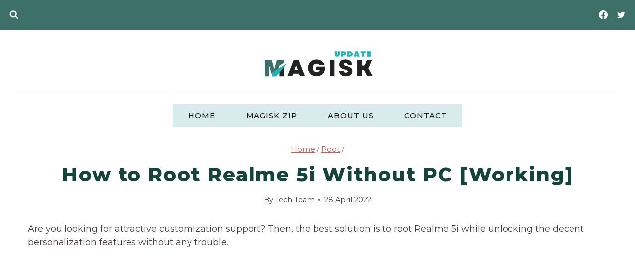

--- FILE ---
content_type: text/html; charset=UTF-8
request_url: https://magiskupdate.com/root-realme-5i/
body_size: 35794
content:
<!doctype html>
<html lang="en-GB" prefix="og: https://ogp.me/ns#" class="no-js" itemtype="https://schema.org/Blog" itemscope>
<head>
	<meta charset="UTF-8">
	<meta name="viewport" content="width=device-width, initial-scale=1, minimum-scale=1">
		<style>img:is([sizes="auto" i], [sizes^="auto," i]) { contain-intrinsic-size: 3000px 1500px }</style>
	
<!-- Search Engine Optimization by Rank Math - https://rankmath.com/ -->
<title>How to Root Realme 5i Without PC [Working] - Magisk Update</title>
<meta name="description" content="Are you looking to root realme 5i? If yes, then you are at the right place. Because in this article we will share with you working guides."/>
<meta name="robots" content="follow, index, max-snippet:-1, max-video-preview:-1, max-image-preview:large"/>
<link rel="canonical" href="https://magiskupdate.com/root-realme-5i/" />
<meta property="og:locale" content="en_GB" />
<meta property="og:type" content="article" />
<meta property="og:title" content="How to Root Realme 5i Without PC [Working] - Magisk Update" />
<meta property="og:description" content="Are you looking to root realme 5i? If yes, then you are at the right place. Because in this article we will share with you working guides." />
<meta property="og:url" content="https://magiskupdate.com/root-realme-5i/" />
<meta property="og:site_name" content="Magisk Update" />
<meta property="article:tag" content="Root Android" />
<meta property="article:tag" content="Root Realme 5i" />
<meta property="article:tag" content="TWRP Recovery" />
<meta property="article:section" content="Root" />
<meta property="og:updated_time" content="2022-11-24T19:35:27+05:30" />
<meta property="og:image" content="https://magiskupdate.com/wp-content/uploads/2021/06/Root-Realme-5i-e1623860339407.jpg" />
<meta property="og:image:secure_url" content="https://magiskupdate.com/wp-content/uploads/2021/06/Root-Realme-5i-e1623860339407.jpg" />
<meta property="og:image:width" content="500" />
<meta property="og:image:height" content="262" />
<meta property="og:image:alt" content="Root Realme 5i" />
<meta property="og:image:type" content="image/jpeg" />
<meta property="article:published_time" content="2022-04-28T12:00:00+05:30" />
<meta property="article:modified_time" content="2022-11-24T19:35:27+05:30" />
<meta name="twitter:card" content="summary_large_image" />
<meta name="twitter:title" content="How to Root Realme 5i Without PC [Working] - Magisk Update" />
<meta name="twitter:description" content="Are you looking to root realme 5i? If yes, then you are at the right place. Because in this article we will share with you working guides." />
<meta name="twitter:site" content="@Kunalmandal" />
<meta name="twitter:creator" content="@Kunalmandal" />
<meta name="twitter:image" content="https://magiskupdate.com/wp-content/uploads/2021/06/Root-Realme-5i-e1623860339407.jpg" />
<meta name="twitter:label1" content="Written by" />
<meta name="twitter:data1" content="Tech Team" />
<meta name="twitter:label2" content="Time to read" />
<meta name="twitter:data2" content="4 minutes" />
<script type="application/ld+json" class="rank-math-schema">{"@context":"https://schema.org","@graph":[{"@type":["Person","Organization"],"@id":"https://magiskupdate.com/#person","name":"Tech Team","sameAs":["https://twitter.com/Kunalmandal"],"logo":{"@type":"ImageObject","@id":"https://magiskupdate.com/#logo","url":"https://magiskupdate.com/wp-content/uploads/2022/12/cropped-magiskupdate.png","contentUrl":"https://magiskupdate.com/wp-content/uploads/2022/12/cropped-magiskupdate.png","caption":"Magisk Update","inLanguage":"en-GB","width":"409","height":"115"},"image":{"@type":"ImageObject","@id":"https://magiskupdate.com/#logo","url":"https://magiskupdate.com/wp-content/uploads/2022/12/cropped-magiskupdate.png","contentUrl":"https://magiskupdate.com/wp-content/uploads/2022/12/cropped-magiskupdate.png","caption":"Magisk Update","inLanguage":"en-GB","width":"409","height":"115"}},{"@type":"WebSite","@id":"https://magiskupdate.com/#website","url":"https://magiskupdate.com","name":"Magisk Update","publisher":{"@id":"https://magiskupdate.com/#person"},"inLanguage":"en-GB"},{"@type":"ImageObject","@id":"https://magiskupdate.com/wp-content/uploads/2021/06/Root-Realme-5i-e1623860339407.jpg","url":"https://magiskupdate.com/wp-content/uploads/2021/06/Root-Realme-5i-e1623860339407.jpg","width":"500","height":"262","caption":"Root Realme 5i","inLanguage":"en-GB"},{"@type":"WebPage","@id":"https://magiskupdate.com/root-realme-5i/#webpage","url":"https://magiskupdate.com/root-realme-5i/","name":"How to Root Realme 5i Without PC [Working] - Magisk Update","datePublished":"2022-04-28T12:00:00+05:30","dateModified":"2022-11-24T19:35:27+05:30","isPartOf":{"@id":"https://magiskupdate.com/#website"},"primaryImageOfPage":{"@id":"https://magiskupdate.com/wp-content/uploads/2021/06/Root-Realme-5i-e1623860339407.jpg"},"inLanguage":"en-GB"},{"@type":"Person","@id":"https://magiskupdate.com/root-realme-5i/#author","name":"Tech Team","image":{"@type":"ImageObject","@id":"https://secure.gravatar.com/avatar/9f9d4bc3194628c72784cbec8ddac6aec4885ded9d066af2e6fece6e461a4d05?s=96&amp;r=g","url":"https://secure.gravatar.com/avatar/9f9d4bc3194628c72784cbec8ddac6aec4885ded9d066af2e6fece6e461a4d05?s=96&amp;r=g","caption":"Tech Team","inLanguage":"en-GB"}},{"@type":"BlogPosting","headline":"How to Root Realme 5i Without PC [Working] - Magisk Update","keywords":"Root Realme 5i","datePublished":"2022-04-28T12:00:00+05:30","dateModified":"2022-11-24T19:35:27+05:30","articleSection":"Root, TWRP Recovery","author":{"@id":"https://magiskupdate.com/root-realme-5i/#author","name":"Tech Team"},"publisher":{"@id":"https://magiskupdate.com/#person"},"description":"Are you looking to root realme 5i? If yes, then you are at the right place. Because in this article we will share with you\u00a0working guides.","name":"How to Root Realme 5i Without PC [Working] - Magisk Update","@id":"https://magiskupdate.com/root-realme-5i/#richSnippet","isPartOf":{"@id":"https://magiskupdate.com/root-realme-5i/#webpage"},"image":{"@id":"https://magiskupdate.com/wp-content/uploads/2021/06/Root-Realme-5i-e1623860339407.jpg"},"inLanguage":"en-GB","mainEntityOfPage":{"@id":"https://magiskupdate.com/root-realme-5i/#webpage"}}]}</script>
<!-- /Rank Math WordPress SEO plugin -->

<link rel="alternate" type="application/rss+xml" title="Magisk Update &raquo; Feed" href="https://magiskupdate.com/feed/" />
<link rel="alternate" type="application/rss+xml" title="Magisk Update &raquo; Comments Feed" href="https://magiskupdate.com/comments/feed/" />
			<script>document.documentElement.classList.remove( 'no-js' );</script>
			<link rel="alternate" type="application/rss+xml" title="Magisk Update &raquo; How to Root Realme 5i Without PC [Working] Comments Feed" href="https://magiskupdate.com/root-realme-5i/feed/" />
<script>
window._wpemojiSettings = {"baseUrl":"https:\/\/s.w.org\/images\/core\/emoji\/15.1.0\/72x72\/","ext":".png","svgUrl":"https:\/\/s.w.org\/images\/core\/emoji\/15.1.0\/svg\/","svgExt":".svg","source":{"concatemoji":"https:\/\/magiskupdate.com\/wp-includes\/js\/wp-emoji-release.min.js?ver=6.8"}};
/*! This file is auto-generated */
!function(i,n){var o,s,e;function c(e){try{var t={supportTests:e,timestamp:(new Date).valueOf()};sessionStorage.setItem(o,JSON.stringify(t))}catch(e){}}function p(e,t,n){e.clearRect(0,0,e.canvas.width,e.canvas.height),e.fillText(t,0,0);var t=new Uint32Array(e.getImageData(0,0,e.canvas.width,e.canvas.height).data),r=(e.clearRect(0,0,e.canvas.width,e.canvas.height),e.fillText(n,0,0),new Uint32Array(e.getImageData(0,0,e.canvas.width,e.canvas.height).data));return t.every(function(e,t){return e===r[t]})}function u(e,t,n){switch(t){case"flag":return n(e,"\ud83c\udff3\ufe0f\u200d\u26a7\ufe0f","\ud83c\udff3\ufe0f\u200b\u26a7\ufe0f")?!1:!n(e,"\ud83c\uddfa\ud83c\uddf3","\ud83c\uddfa\u200b\ud83c\uddf3")&&!n(e,"\ud83c\udff4\udb40\udc67\udb40\udc62\udb40\udc65\udb40\udc6e\udb40\udc67\udb40\udc7f","\ud83c\udff4\u200b\udb40\udc67\u200b\udb40\udc62\u200b\udb40\udc65\u200b\udb40\udc6e\u200b\udb40\udc67\u200b\udb40\udc7f");case"emoji":return!n(e,"\ud83d\udc26\u200d\ud83d\udd25","\ud83d\udc26\u200b\ud83d\udd25")}return!1}function f(e,t,n){var r="undefined"!=typeof WorkerGlobalScope&&self instanceof WorkerGlobalScope?new OffscreenCanvas(300,150):i.createElement("canvas"),a=r.getContext("2d",{willReadFrequently:!0}),o=(a.textBaseline="top",a.font="600 32px Arial",{});return e.forEach(function(e){o[e]=t(a,e,n)}),o}function t(e){var t=i.createElement("script");t.src=e,t.defer=!0,i.head.appendChild(t)}"undefined"!=typeof Promise&&(o="wpEmojiSettingsSupports",s=["flag","emoji"],n.supports={everything:!0,everythingExceptFlag:!0},e=new Promise(function(e){i.addEventListener("DOMContentLoaded",e,{once:!0})}),new Promise(function(t){var n=function(){try{var e=JSON.parse(sessionStorage.getItem(o));if("object"==typeof e&&"number"==typeof e.timestamp&&(new Date).valueOf()<e.timestamp+604800&&"object"==typeof e.supportTests)return e.supportTests}catch(e){}return null}();if(!n){if("undefined"!=typeof Worker&&"undefined"!=typeof OffscreenCanvas&&"undefined"!=typeof URL&&URL.createObjectURL&&"undefined"!=typeof Blob)try{var e="postMessage("+f.toString()+"("+[JSON.stringify(s),u.toString(),p.toString()].join(",")+"));",r=new Blob([e],{type:"text/javascript"}),a=new Worker(URL.createObjectURL(r),{name:"wpTestEmojiSupports"});return void(a.onmessage=function(e){c(n=e.data),a.terminate(),t(n)})}catch(e){}c(n=f(s,u,p))}t(n)}).then(function(e){for(var t in e)n.supports[t]=e[t],n.supports.everything=n.supports.everything&&n.supports[t],"flag"!==t&&(n.supports.everythingExceptFlag=n.supports.everythingExceptFlag&&n.supports[t]);n.supports.everythingExceptFlag=n.supports.everythingExceptFlag&&!n.supports.flag,n.DOMReady=!1,n.readyCallback=function(){n.DOMReady=!0}}).then(function(){return e}).then(function(){var e;n.supports.everything||(n.readyCallback(),(e=n.source||{}).concatemoji?t(e.concatemoji):e.wpemoji&&e.twemoji&&(t(e.twemoji),t(e.wpemoji)))}))}((window,document),window._wpemojiSettings);
</script>
<style id='wp-emoji-styles-inline-css'>

	img.wp-smiley, img.emoji {
		display: inline !important;
		border: none !important;
		box-shadow: none !important;
		height: 1em !important;
		width: 1em !important;
		margin: 0 0.07em !important;
		vertical-align: -0.1em !important;
		background: none !important;
		padding: 0 !important;
	}
</style>
<link rel='stylesheet' id='wp-block-library-css' href='https://magiskupdate.com/wp-includes/css/dist/block-library/style.min.css?ver=6.8' media='all' />
<style id='classic-theme-styles-inline-css'>
/*! This file is auto-generated */
.wp-block-button__link{color:#fff;background-color:#32373c;border-radius:9999px;box-shadow:none;text-decoration:none;padding:calc(.667em + 2px) calc(1.333em + 2px);font-size:1.125em}.wp-block-file__button{background:#32373c;color:#fff;text-decoration:none}
</style>
<link rel='stylesheet' id='ultimate_blocks-cgb-style-css-css' href='https://magiskupdate.com/wp-content/plugins/ultimate-blocks/dist/blocks.style.build.css?ver=3.2.9' media='all' />
<style id='global-styles-inline-css'>
:root{--wp--preset--aspect-ratio--square: 1;--wp--preset--aspect-ratio--4-3: 4/3;--wp--preset--aspect-ratio--3-4: 3/4;--wp--preset--aspect-ratio--3-2: 3/2;--wp--preset--aspect-ratio--2-3: 2/3;--wp--preset--aspect-ratio--16-9: 16/9;--wp--preset--aspect-ratio--9-16: 9/16;--wp--preset--color--black: #000000;--wp--preset--color--cyan-bluish-gray: #abb8c3;--wp--preset--color--white: #ffffff;--wp--preset--color--pale-pink: #f78da7;--wp--preset--color--vivid-red: #cf2e2e;--wp--preset--color--luminous-vivid-orange: #ff6900;--wp--preset--color--luminous-vivid-amber: #fcb900;--wp--preset--color--light-green-cyan: #7bdcb5;--wp--preset--color--vivid-green-cyan: #00d084;--wp--preset--color--pale-cyan-blue: #8ed1fc;--wp--preset--color--vivid-cyan-blue: #0693e3;--wp--preset--color--vivid-purple: #9b51e0;--wp--preset--color--theme-palette-1: var(--global-palette1);--wp--preset--color--theme-palette-2: var(--global-palette2);--wp--preset--color--theme-palette-3: var(--global-palette3);--wp--preset--color--theme-palette-4: var(--global-palette4);--wp--preset--color--theme-palette-5: var(--global-palette5);--wp--preset--color--theme-palette-6: var(--global-palette6);--wp--preset--color--theme-palette-7: var(--global-palette7);--wp--preset--color--theme-palette-8: var(--global-palette8);--wp--preset--color--theme-palette-9: var(--global-palette9);--wp--preset--gradient--vivid-cyan-blue-to-vivid-purple: linear-gradient(135deg,rgba(6,147,227,1) 0%,rgb(155,81,224) 100%);--wp--preset--gradient--light-green-cyan-to-vivid-green-cyan: linear-gradient(135deg,rgb(122,220,180) 0%,rgb(0,208,130) 100%);--wp--preset--gradient--luminous-vivid-amber-to-luminous-vivid-orange: linear-gradient(135deg,rgba(252,185,0,1) 0%,rgba(255,105,0,1) 100%);--wp--preset--gradient--luminous-vivid-orange-to-vivid-red: linear-gradient(135deg,rgba(255,105,0,1) 0%,rgb(207,46,46) 100%);--wp--preset--gradient--very-light-gray-to-cyan-bluish-gray: linear-gradient(135deg,rgb(238,238,238) 0%,rgb(169,184,195) 100%);--wp--preset--gradient--cool-to-warm-spectrum: linear-gradient(135deg,rgb(74,234,220) 0%,rgb(151,120,209) 20%,rgb(207,42,186) 40%,rgb(238,44,130) 60%,rgb(251,105,98) 80%,rgb(254,248,76) 100%);--wp--preset--gradient--blush-light-purple: linear-gradient(135deg,rgb(255,206,236) 0%,rgb(152,150,240) 100%);--wp--preset--gradient--blush-bordeaux: linear-gradient(135deg,rgb(254,205,165) 0%,rgb(254,45,45) 50%,rgb(107,0,62) 100%);--wp--preset--gradient--luminous-dusk: linear-gradient(135deg,rgb(255,203,112) 0%,rgb(199,81,192) 50%,rgb(65,88,208) 100%);--wp--preset--gradient--pale-ocean: linear-gradient(135deg,rgb(255,245,203) 0%,rgb(182,227,212) 50%,rgb(51,167,181) 100%);--wp--preset--gradient--electric-grass: linear-gradient(135deg,rgb(202,248,128) 0%,rgb(113,206,126) 100%);--wp--preset--gradient--midnight: linear-gradient(135deg,rgb(2,3,129) 0%,rgb(40,116,252) 100%);--wp--preset--font-size--small: var(--global-font-size-small);--wp--preset--font-size--medium: var(--global-font-size-medium);--wp--preset--font-size--large: var(--global-font-size-large);--wp--preset--font-size--x-large: 42px;--wp--preset--font-size--larger: var(--global-font-size-larger);--wp--preset--font-size--xxlarge: var(--global-font-size-xxlarge);--wp--preset--spacing--20: 0.44rem;--wp--preset--spacing--30: 0.67rem;--wp--preset--spacing--40: 1rem;--wp--preset--spacing--50: 1.5rem;--wp--preset--spacing--60: 2.25rem;--wp--preset--spacing--70: 3.38rem;--wp--preset--spacing--80: 5.06rem;--wp--preset--shadow--natural: 6px 6px 9px rgba(0, 0, 0, 0.2);--wp--preset--shadow--deep: 12px 12px 50px rgba(0, 0, 0, 0.4);--wp--preset--shadow--sharp: 6px 6px 0px rgba(0, 0, 0, 0.2);--wp--preset--shadow--outlined: 6px 6px 0px -3px rgba(255, 255, 255, 1), 6px 6px rgba(0, 0, 0, 1);--wp--preset--shadow--crisp: 6px 6px 0px rgba(0, 0, 0, 1);}:where(.is-layout-flex){gap: 0.5em;}:where(.is-layout-grid){gap: 0.5em;}body .is-layout-flex{display: flex;}.is-layout-flex{flex-wrap: wrap;align-items: center;}.is-layout-flex > :is(*, div){margin: 0;}body .is-layout-grid{display: grid;}.is-layout-grid > :is(*, div){margin: 0;}:where(.wp-block-columns.is-layout-flex){gap: 2em;}:where(.wp-block-columns.is-layout-grid){gap: 2em;}:where(.wp-block-post-template.is-layout-flex){gap: 1.25em;}:where(.wp-block-post-template.is-layout-grid){gap: 1.25em;}.has-black-color{color: var(--wp--preset--color--black) !important;}.has-cyan-bluish-gray-color{color: var(--wp--preset--color--cyan-bluish-gray) !important;}.has-white-color{color: var(--wp--preset--color--white) !important;}.has-pale-pink-color{color: var(--wp--preset--color--pale-pink) !important;}.has-vivid-red-color{color: var(--wp--preset--color--vivid-red) !important;}.has-luminous-vivid-orange-color{color: var(--wp--preset--color--luminous-vivid-orange) !important;}.has-luminous-vivid-amber-color{color: var(--wp--preset--color--luminous-vivid-amber) !important;}.has-light-green-cyan-color{color: var(--wp--preset--color--light-green-cyan) !important;}.has-vivid-green-cyan-color{color: var(--wp--preset--color--vivid-green-cyan) !important;}.has-pale-cyan-blue-color{color: var(--wp--preset--color--pale-cyan-blue) !important;}.has-vivid-cyan-blue-color{color: var(--wp--preset--color--vivid-cyan-blue) !important;}.has-vivid-purple-color{color: var(--wp--preset--color--vivid-purple) !important;}.has-black-background-color{background-color: var(--wp--preset--color--black) !important;}.has-cyan-bluish-gray-background-color{background-color: var(--wp--preset--color--cyan-bluish-gray) !important;}.has-white-background-color{background-color: var(--wp--preset--color--white) !important;}.has-pale-pink-background-color{background-color: var(--wp--preset--color--pale-pink) !important;}.has-vivid-red-background-color{background-color: var(--wp--preset--color--vivid-red) !important;}.has-luminous-vivid-orange-background-color{background-color: var(--wp--preset--color--luminous-vivid-orange) !important;}.has-luminous-vivid-amber-background-color{background-color: var(--wp--preset--color--luminous-vivid-amber) !important;}.has-light-green-cyan-background-color{background-color: var(--wp--preset--color--light-green-cyan) !important;}.has-vivid-green-cyan-background-color{background-color: var(--wp--preset--color--vivid-green-cyan) !important;}.has-pale-cyan-blue-background-color{background-color: var(--wp--preset--color--pale-cyan-blue) !important;}.has-vivid-cyan-blue-background-color{background-color: var(--wp--preset--color--vivid-cyan-blue) !important;}.has-vivid-purple-background-color{background-color: var(--wp--preset--color--vivid-purple) !important;}.has-black-border-color{border-color: var(--wp--preset--color--black) !important;}.has-cyan-bluish-gray-border-color{border-color: var(--wp--preset--color--cyan-bluish-gray) !important;}.has-white-border-color{border-color: var(--wp--preset--color--white) !important;}.has-pale-pink-border-color{border-color: var(--wp--preset--color--pale-pink) !important;}.has-vivid-red-border-color{border-color: var(--wp--preset--color--vivid-red) !important;}.has-luminous-vivid-orange-border-color{border-color: var(--wp--preset--color--luminous-vivid-orange) !important;}.has-luminous-vivid-amber-border-color{border-color: var(--wp--preset--color--luminous-vivid-amber) !important;}.has-light-green-cyan-border-color{border-color: var(--wp--preset--color--light-green-cyan) !important;}.has-vivid-green-cyan-border-color{border-color: var(--wp--preset--color--vivid-green-cyan) !important;}.has-pale-cyan-blue-border-color{border-color: var(--wp--preset--color--pale-cyan-blue) !important;}.has-vivid-cyan-blue-border-color{border-color: var(--wp--preset--color--vivid-cyan-blue) !important;}.has-vivid-purple-border-color{border-color: var(--wp--preset--color--vivid-purple) !important;}.has-vivid-cyan-blue-to-vivid-purple-gradient-background{background: var(--wp--preset--gradient--vivid-cyan-blue-to-vivid-purple) !important;}.has-light-green-cyan-to-vivid-green-cyan-gradient-background{background: var(--wp--preset--gradient--light-green-cyan-to-vivid-green-cyan) !important;}.has-luminous-vivid-amber-to-luminous-vivid-orange-gradient-background{background: var(--wp--preset--gradient--luminous-vivid-amber-to-luminous-vivid-orange) !important;}.has-luminous-vivid-orange-to-vivid-red-gradient-background{background: var(--wp--preset--gradient--luminous-vivid-orange-to-vivid-red) !important;}.has-very-light-gray-to-cyan-bluish-gray-gradient-background{background: var(--wp--preset--gradient--very-light-gray-to-cyan-bluish-gray) !important;}.has-cool-to-warm-spectrum-gradient-background{background: var(--wp--preset--gradient--cool-to-warm-spectrum) !important;}.has-blush-light-purple-gradient-background{background: var(--wp--preset--gradient--blush-light-purple) !important;}.has-blush-bordeaux-gradient-background{background: var(--wp--preset--gradient--blush-bordeaux) !important;}.has-luminous-dusk-gradient-background{background: var(--wp--preset--gradient--luminous-dusk) !important;}.has-pale-ocean-gradient-background{background: var(--wp--preset--gradient--pale-ocean) !important;}.has-electric-grass-gradient-background{background: var(--wp--preset--gradient--electric-grass) !important;}.has-midnight-gradient-background{background: var(--wp--preset--gradient--midnight) !important;}.has-small-font-size{font-size: var(--wp--preset--font-size--small) !important;}.has-medium-font-size{font-size: var(--wp--preset--font-size--medium) !important;}.has-large-font-size{font-size: var(--wp--preset--font-size--large) !important;}.has-x-large-font-size{font-size: var(--wp--preset--font-size--x-large) !important;}
:where(.wp-block-post-template.is-layout-flex){gap: 1.25em;}:where(.wp-block-post-template.is-layout-grid){gap: 1.25em;}
:where(.wp-block-columns.is-layout-flex){gap: 2em;}:where(.wp-block-columns.is-layout-grid){gap: 2em;}
:root :where(.wp-block-pullquote){font-size: 1.5em;line-height: 1.6;}
</style>
<link rel='stylesheet' id='ub-extension-style-css-css' href='https://magiskupdate.com/wp-content/plugins/ultimate-blocks/src/extensions/style.css?ver=6.8' media='all' />
<link rel='stylesheet' id='kadence-global-css' href='https://magiskupdate.com/wp-content/themes/kadence/assets/css/global.min.css?ver=1.2.14' media='all' />
<style id='kadence-global-inline-css'>
/* Kadence Base CSS */
:root{--global-palette1:#3d7068;--global-palette2:#14453d;--global-palette3:#1f181d;--global-palette4:#4b3b47;--global-palette5:#b36a5e;--global-palette6:#718096;--global-palette7:#f7dba7;--global-palette8:#fcf7ed;--global-palette9:#ffffff;--global-palette9rgb:255, 255, 255;--global-palette-highlight:var(--global-palette1);--global-palette-highlight-alt:var(--global-palette2);--global-palette-highlight-alt2:var(--global-palette9);--global-palette-btn-bg:var(--global-palette1);--global-palette-btn-bg-hover:var(--global-palette2);--global-palette-btn:var(--global-palette9);--global-palette-btn-hover:var(--global-palette9);--global-body-font-family:Montserrat, sans-serif;--global-heading-font-family:Montserrat, sans-serif;--global-primary-nav-font-family:inherit;--global-fallback-font:sans-serif;--global-display-fallback-font:sans-serif;--global-content-width:1290px;--global-content-narrow-width:842px;--global-content-edge-padding:1.5rem;--global-content-boxed-padding:2rem;--global-calc-content-width:calc(1290px - var(--global-content-edge-padding) - var(--global-content-edge-padding) );--wp--style--global--content-size:var(--global-calc-content-width);}.wp-site-blocks{--global-vw:calc( 100vw - ( 0.5 * var(--scrollbar-offset)));}body{background:var(--global-palette9);}body, input, select, optgroup, textarea{font-style:normal;font-weight:normal;font-size:18px;line-height:1.5em;font-family:var(--global-body-font-family);color:var(--global-palette4);}.content-bg, body.content-style-unboxed .site{background:var(--global-palette9);}h1,h2,h3,h4,h5,h6{font-family:var(--global-heading-font-family);}h1{font-style:normal;font-weight:800;font-size:39px;line-height:1.2em;letter-spacing:2px;font-family:Montserrat, sans-serif;text-transform:none;color:var(--global-palette2);}h2{font-style:normal;font-weight:700;font-size:28px;line-height:1.5;font-family:Montserrat, sans-serif;color:var(--global-palette3);}h3{font-style:normal;font-weight:700;font-size:36px;line-height:1.2em;text-transform:none;color:var(--global-palette3);}h4{font-style:normal;font-weight:700;font-size:28px;line-height:1.2em;color:var(--global-palette4);}h5{font-style:normal;font-weight:700;font-size:24px;line-height:1.2em;color:var(--global-palette4);}h6{font-style:normal;font-weight:700;font-size:14px;line-height:1.5;font-family:Montserrat, sans-serif;text-transform:uppercase;color:var(--global-palette1);}.entry-hero .kadence-breadcrumbs{max-width:1290px;}.site-container, .site-header-row-layout-contained, .site-footer-row-layout-contained, .entry-hero-layout-contained, .comments-area, .alignfull > .wp-block-cover__inner-container, .alignwide > .wp-block-cover__inner-container{max-width:var(--global-content-width);}.content-width-narrow .content-container.site-container, .content-width-narrow .hero-container.site-container{max-width:var(--global-content-narrow-width);}@media all and (min-width: 1520px){.wp-site-blocks .content-container  .alignwide{margin-left:-115px;margin-right:-115px;width:unset;max-width:unset;}}@media all and (min-width: 1102px){.content-width-narrow .wp-site-blocks .content-container .alignwide{margin-left:-130px;margin-right:-130px;width:unset;max-width:unset;}}.content-style-boxed .wp-site-blocks .entry-content .alignwide{margin-left:calc( -1 * var( --global-content-boxed-padding ) );margin-right:calc( -1 * var( --global-content-boxed-padding ) );}.content-area{margin-top:5rem;margin-bottom:5rem;}@media all and (max-width: 1024px){.content-area{margin-top:3rem;margin-bottom:3rem;}}@media all and (max-width: 767px){.content-area{margin-top:2rem;margin-bottom:2rem;}}@media all and (max-width: 1024px){:root{--global-content-boxed-padding:2rem;}}@media all and (max-width: 767px){:root{--global-content-boxed-padding:1.5rem;}}.entry-content-wrap{padding:2rem;}@media all and (max-width: 1024px){.entry-content-wrap{padding:2rem;}}@media all and (max-width: 767px){.entry-content-wrap{padding:1.5rem;}}.entry.single-entry{box-shadow:0px 15px 15px -10px rgba(0,0,0,0.05);}.entry.loop-entry{box-shadow:0px 15px 15px -10px rgba(0,0,0,0.05);}.loop-entry .entry-content-wrap{padding:2rem;}@media all and (max-width: 1024px){.loop-entry .entry-content-wrap{padding:2rem;}}@media all and (max-width: 767px){.loop-entry .entry-content-wrap{padding:1.5rem;}}button, .button, .wp-block-button__link, input[type="button"], input[type="reset"], input[type="submit"], .fl-button, .elementor-button-wrapper .elementor-button, .wc-block-components-checkout-place-order-button, .wc-block-cart__submit{font-style:normal;font-weight:600;font-size:18px;letter-spacing:1.3px;font-family:Montserrat, sans-serif;text-transform:uppercase;padding:13px 36px 13px 36px;box-shadow:0px 0px 0px -7px rgba(0,0,0,0);}.wp-block-button.is-style-outline .wp-block-button__link{padding:13px 36px 13px 36px;}button:hover, button:focus, button:active, .button:hover, .button:focus, .button:active, .wp-block-button__link:hover, .wp-block-button__link:focus, .wp-block-button__link:active, input[type="button"]:hover, input[type="button"]:focus, input[type="button"]:active, input[type="reset"]:hover, input[type="reset"]:focus, input[type="reset"]:active, input[type="submit"]:hover, input[type="submit"]:focus, input[type="submit"]:active, .elementor-button-wrapper .elementor-button:hover, .elementor-button-wrapper .elementor-button:focus, .elementor-button-wrapper .elementor-button:active, .wc-block-cart__submit:hover{box-shadow:0px 15px 25px -7px rgba(0,0,0,0.1);}.kb-button.kb-btn-global-outline.kb-btn-global-inherit{padding-top:calc(13px - 2px);padding-right:calc(36px - 2px);padding-bottom:calc(13px - 2px);padding-left:calc(36px - 2px);}@media all and (min-width: 1025px){.transparent-header .entry-hero .entry-hero-container-inner{padding-top:calc(0px + 80px + 0px);}}@media all and (max-width: 1024px){.mobile-transparent-header .entry-hero .entry-hero-container-inner{padding-top:80px;}}@media all and (max-width: 767px){.mobile-transparent-header .entry-hero .entry-hero-container-inner{padding-top:80px;}}.entry-hero.post-hero-section .entry-header{min-height:200px;}.loop-entry.type-post h2.entry-title{font-style:normal;font-size:32px;color:var(--global-palette4);}
/* Kadence Header CSS */
@media all and (max-width: 1024px){.mobile-transparent-header #masthead{position:absolute;left:0px;right:0px;z-index:100;}.kadence-scrollbar-fixer.mobile-transparent-header #masthead{right:var(--scrollbar-offset,0);}.mobile-transparent-header #masthead, .mobile-transparent-header .site-top-header-wrap .site-header-row-container-inner, .mobile-transparent-header .site-main-header-wrap .site-header-row-container-inner, .mobile-transparent-header .site-bottom-header-wrap .site-header-row-container-inner{background:transparent;}.site-header-row-tablet-layout-fullwidth, .site-header-row-tablet-layout-standard{padding:0px;}}@media all and (min-width: 1025px){.transparent-header #masthead{position:absolute;left:0px;right:0px;z-index:100;}.transparent-header.kadence-scrollbar-fixer #masthead{right:var(--scrollbar-offset,0);}.transparent-header #masthead, .transparent-header .site-top-header-wrap .site-header-row-container-inner, .transparent-header .site-main-header-wrap .site-header-row-container-inner, .transparent-header .site-bottom-header-wrap .site-header-row-container-inner{background:transparent;}}.site-branding a.brand img{max-width:223px;}.site-branding a.brand img.svg-logo-image{width:223px;}.site-branding{padding:0px 0px 0px 0px;}#masthead, #masthead .kadence-sticky-header.item-is-fixed:not(.item-at-start):not(.site-header-row-container):not(.site-main-header-wrap), #masthead .kadence-sticky-header.item-is-fixed:not(.item-at-start) > .site-header-row-container-inner{background:#ffffff;}.site-main-header-wrap .site-header-row-container-inner{border-top:10px none var(--global-palette1);border-bottom:1px solid var(--global-palette3);}.site-main-header-inner-wrap{min-height:80px;}.site-main-header-wrap .site-header-row-container-inner>.site-container{padding:30px 0px 20px 0px;}.site-top-header-wrap .site-header-row-container-inner{background:var(--global-palette1);border-top:2px solid var(--global-palette1);border-bottom:2px solid var(--global-palette1);}.site-top-header-inner-wrap{min-height:0px;}.site-top-header-wrap .site-header-row-container-inner>.site-container{padding:10px 10px 10px 10px;}.site-bottom-header-inner-wrap{min-height:0px;}.site-bottom-header-wrap .site-header-row-container-inner>.site-container{padding:20px 0px 0px 0px;}.header-navigation[class*="header-navigation-style-underline"] .header-menu-container.primary-menu-container>ul>li>a:after{width:calc( 100% - 4.12em);}.main-navigation .primary-menu-container > ul > li.menu-item > a{padding-left:calc(4.12em / 2);padding-right:calc(4.12em / 2);padding-top:0.6em;padding-bottom:0.6em;color:var(--global-palette3);background:rgba(201,229,227,0.72);}.main-navigation .primary-menu-container > ul > li.menu-item .dropdown-nav-special-toggle{right:calc(4.12em / 2);}.main-navigation .primary-menu-container > ul li.menu-item > a{font-style:normal;font-weight:500;font-size:15px;letter-spacing:1px;text-transform:uppercase;}.main-navigation .primary-menu-container > ul > li.menu-item > a:hover{color:var(--global-palette8);background:var(--global-palette1);}.main-navigation .primary-menu-container > ul > li.menu-item.current-menu-item > a{color:var(--global-palette8);background:#1cb4b8;}.header-navigation .header-menu-container ul ul.sub-menu, .header-navigation .header-menu-container ul ul.submenu{background:var(--global-palette3);box-shadow:0px 2px 13px 0px rgba(0,0,0,0.1);}.header-navigation .header-menu-container ul ul li.menu-item, .header-menu-container ul.menu > li.kadence-menu-mega-enabled > ul > li.menu-item > a{border-bottom:1px solid rgba(255,255,255,0.1);}.header-navigation .header-menu-container ul ul li.menu-item > a{width:200px;padding-top:1em;padding-bottom:1em;color:var(--global-palette8);font-size:12px;}.header-navigation .header-menu-container ul ul li.menu-item > a:hover{color:var(--global-palette9);background:var(--global-palette4);}.header-navigation .header-menu-container ul ul li.menu-item.current-menu-item > a{color:var(--global-palette9);background:var(--global-palette4);}.mobile-toggle-open-container .menu-toggle-open, .mobile-toggle-open-container .menu-toggle-open:focus{color:var(--global-palette5);padding:0.4em 0.6em 0.4em 0.6em;font-size:14px;}.mobile-toggle-open-container .menu-toggle-open.menu-toggle-style-bordered{border:1px solid currentColor;}.mobile-toggle-open-container .menu-toggle-open .menu-toggle-icon{font-size:20px;}.mobile-toggle-open-container .menu-toggle-open:hover, .mobile-toggle-open-container .menu-toggle-open:focus-visible{color:var(--global-palette-highlight);}.mobile-navigation ul li{font-size:14px;}.mobile-navigation ul li a{padding-top:1em;padding-bottom:1em;}.mobile-navigation ul li > a, .mobile-navigation ul li.menu-item-has-children > .drawer-nav-drop-wrap{color:var(--global-palette8);}.mobile-navigation ul li.current-menu-item > a, .mobile-navigation ul li.current-menu-item.menu-item-has-children > .drawer-nav-drop-wrap{color:var(--global-palette-highlight);}.mobile-navigation ul li.menu-item-has-children .drawer-nav-drop-wrap, .mobile-navigation ul li:not(.menu-item-has-children) a{border-bottom:1px solid rgba(255,255,255,0.1);}.mobile-navigation:not(.drawer-navigation-parent-toggle-true) ul li.menu-item-has-children .drawer-nav-drop-wrap button{border-left:1px solid rgba(255,255,255,0.1);}#mobile-drawer .drawer-header .drawer-toggle{padding:0.6em 0.15em 0.6em 0.15em;font-size:24px;}.header-social-wrap .header-social-inner-wrap{font-size:1em;gap:0.3em;}.header-social-wrap .header-social-inner-wrap .social-button{color:var(--global-palette9);border:2px none transparent;border-radius:3px;}.header-social-wrap .header-social-inner-wrap .social-button:hover{color:var(--global-palette8);}.search-toggle-open-container .search-toggle-open{color:var(--global-palette9);}.search-toggle-open-container .search-toggle-open.search-toggle-style-bordered{border:1px solid currentColor;}.search-toggle-open-container .search-toggle-open .search-toggle-icon{font-size:1em;}.search-toggle-open-container .search-toggle-open:hover, .search-toggle-open-container .search-toggle-open:focus{color:var(--global-palette8);}#search-drawer .drawer-inner{background:rgba(9, 12, 16, 0.97);}
/* Kadence Footer CSS */
#colophon{background:var(--global-palette3);}.site-middle-footer-wrap .site-footer-row-container-inner{background:var(--global-palette9);border-top:1px solid var(--global-palette3);}.site-middle-footer-inner-wrap{padding-top:20px;padding-bottom:8px;grid-column-gap:30px;grid-row-gap:30px;}.site-middle-footer-inner-wrap .widget{margin-bottom:30px;}.site-middle-footer-inner-wrap .site-footer-section:not(:last-child):after{right:calc(-30px / 2);}.site-bottom-footer-inner-wrap{padding-top:30px;padding-bottom:30px;grid-column-gap:30px;}.site-bottom-footer-inner-wrap .widget{margin-bottom:30px;}.site-bottom-footer-inner-wrap .site-footer-section:not(:last-child):after{right:calc(-30px / 2);}.footer-social-wrap .footer-social-inner-wrap{font-size:1em;gap:0.3em;}.site-footer .site-footer-wrap .site-footer-section .footer-social-wrap .footer-social-inner-wrap .social-button{color:var(--global-palette9);border:2px none transparent;border-radius:3px;}.site-footer .site-footer-wrap .site-footer-section .footer-social-wrap .footer-social-inner-wrap .social-button:hover{color:var(--global-palette8);}#colophon .footer-html{font-style:normal;color:var(--global-palette9);}#colophon .site-footer-row-container .site-footer-row .footer-html a{color:var(--global-palette1);}#colophon .site-footer-row-container .site-footer-row .footer-html a:hover{color:var(--global-palette9);}#colophon .footer-navigation .footer-menu-container > ul > li > a{padding-left:calc(1.2em / 2);padding-right:calc(1.2em / 2);padding-top:calc(0.6em / 2);padding-bottom:calc(0.6em / 2);color:var(--global-palette7);}#colophon .footer-navigation .footer-menu-container > ul li a{font-style:normal;font-weight:normal;font-size:14px;letter-spacing:1px;text-transform:uppercase;}#colophon .footer-navigation .footer-menu-container > ul li a:hover{color:var(--global-palette8);}#colophon .footer-navigation .footer-menu-container > ul li.current-menu-item > a{color:var(--global-palette7);}
</style>
<link rel='stylesheet' id='kadence-header-css' href='https://magiskupdate.com/wp-content/themes/kadence/assets/css/header.min.css?ver=1.2.14' media='all' />
<link rel='stylesheet' id='kadence-content-css' href='https://magiskupdate.com/wp-content/themes/kadence/assets/css/content.min.css?ver=1.2.14' media='all' />
<link rel='stylesheet' id='kadence-comments-css' href='https://magiskupdate.com/wp-content/themes/kadence/assets/css/comments.min.css?ver=1.2.14' media='all' />
<link rel='stylesheet' id='kadence-related-posts-css' href='https://magiskupdate.com/wp-content/themes/kadence/assets/css/related-posts.min.css?ver=1.2.14' media='all' />
<link rel='stylesheet' id='kad-splide-css' href='https://magiskupdate.com/wp-content/themes/kadence/assets/css/kadence-splide.min.css?ver=1.2.14' media='all' />
<link rel='stylesheet' id='kadence-footer-css' href='https://magiskupdate.com/wp-content/themes/kadence/assets/css/footer.min.css?ver=1.2.14' media='all' />
<style id='akismet-widget-style-inline-css'>

			.a-stats {
				--akismet-color-mid-green: #357b49;
				--akismet-color-white: #fff;
				--akismet-color-light-grey: #f6f7f7;

				max-width: 350px;
				width: auto;
			}

			.a-stats * {
				all: unset;
				box-sizing: border-box;
			}

			.a-stats strong {
				font-weight: 600;
			}

			.a-stats a.a-stats__link,
			.a-stats a.a-stats__link:visited,
			.a-stats a.a-stats__link:active {
				background: var(--akismet-color-mid-green);
				border: none;
				box-shadow: none;
				border-radius: 8px;
				color: var(--akismet-color-white);
				cursor: pointer;
				display: block;
				font-family: -apple-system, BlinkMacSystemFont, 'Segoe UI', 'Roboto', 'Oxygen-Sans', 'Ubuntu', 'Cantarell', 'Helvetica Neue', sans-serif;
				font-weight: 500;
				padding: 12px;
				text-align: center;
				text-decoration: none;
				transition: all 0.2s ease;
			}

			/* Extra specificity to deal with TwentyTwentyOne focus style */
			.widget .a-stats a.a-stats__link:focus {
				background: var(--akismet-color-mid-green);
				color: var(--akismet-color-white);
				text-decoration: none;
			}

			.a-stats a.a-stats__link:hover {
				filter: brightness(110%);
				box-shadow: 0 4px 12px rgba(0, 0, 0, 0.06), 0 0 2px rgba(0, 0, 0, 0.16);
			}

			.a-stats .count {
				color: var(--akismet-color-white);
				display: block;
				font-size: 1.5em;
				line-height: 1.4;
				padding: 0 13px;
				white-space: nowrap;
			}
		
</style>
<link rel='stylesheet' id='kadence-rankmath-css' href='https://magiskupdate.com/wp-content/themes/kadence/assets/css/rankmath.min.css?ver=1.2.14' media='all' />
<style id='kadence-blocks-global-variables-inline-css'>
:root {--global-kb-font-size-sm:clamp(0.8rem, 0.73rem + 0.217vw, 0.9rem);--global-kb-font-size-md:clamp(1.1rem, 0.995rem + 0.326vw, 1.25rem);--global-kb-font-size-lg:clamp(1.75rem, 1.576rem + 0.543vw, 2rem);--global-kb-font-size-xl:clamp(2.25rem, 1.728rem + 1.63vw, 3rem);--global-kb-font-size-xxl:clamp(2.5rem, 1.456rem + 3.26vw, 4rem);--global-kb-font-size-xxxl:clamp(2.75rem, 0.489rem + 7.065vw, 6rem);}
</style>
<link rel="https://api.w.org/" href="https://magiskupdate.com/wp-json/" /><link rel="alternate" title="JSON" type="application/json" href="https://magiskupdate.com/wp-json/wp/v2/posts/191" /><link rel="EditURI" type="application/rsd+xml" title="RSD" href="https://magiskupdate.com/xmlrpc.php?rsd" />
<meta name="generator" content="WordPress 6.8" />
<link rel='shortlink' href='https://magiskupdate.com/?p=191' />
<link rel="alternate" title="oEmbed (JSON)" type="application/json+oembed" href="https://magiskupdate.com/wp-json/oembed/1.0/embed?url=https%3A%2F%2Fmagiskupdate.com%2Froot-realme-5i%2F" />
<link rel="alternate" title="oEmbed (XML)" type="text/xml+oembed" href="https://magiskupdate.com/wp-json/oembed/1.0/embed?url=https%3A%2F%2Fmagiskupdate.com%2Froot-realme-5i%2F&#038;format=xml" />
<link rel='stylesheet' id='kadence-fonts-css' href='https://fonts.googleapis.com/css?family=Montserrat:regular,800,700,600,500&#038;display=swap' media='all' />
<link rel="icon" href="https://magiskupdate.com/wp-content/uploads/2022/12/cropped-magiskupdate-fav-32x32.png" sizes="32x32" />
<link rel="icon" href="https://magiskupdate.com/wp-content/uploads/2022/12/cropped-magiskupdate-fav-192x192.png" sizes="192x192" />
<link rel="apple-touch-icon" href="https://magiskupdate.com/wp-content/uploads/2022/12/cropped-magiskupdate-fav-180x180.png" />
<meta name="msapplication-TileImage" content="https://magiskupdate.com/wp-content/uploads/2022/12/cropped-magiskupdate-fav-270x270.png" />
		<style id="wp-custom-css">
			/***** rank math *****/
.rank-math-list-item {
    box-shadow: 0 0 5px 0 rgba(0,0,0,0.15)!important;
    padding: 3px 20px;
    margin: 15px 1px;
    border-radius: 5px;
}
.rank-math-question {
    border-bottom: 1px solid #dbdbdb;
    padding-bottom: 10px;
}

h3.rank-math-question {
	margin-top: 12px !important;
}

/* */
blockquote {
border-color: #000000 !Important;
background: #E5E5E5 !Important;
padding: 20px !Important;
}		</style>
		</head>

<body class="wp-singular post-template-default single single-post postid-191 single-format-standard wp-custom-logo wp-embed-responsive wp-theme-kadence footer-on-bottom hide-focus-outline link-style-standard content-title-style-normal content-width-normal content-style-boxed content-vertical-padding-hide non-transparent-header mobile-non-transparent-header">
<div id="wrapper" class="site wp-site-blocks">
			<a class="skip-link screen-reader-text scroll-ignore" href="#main">Skip to content</a>
		<header id="masthead" class="site-header" role="banner" itemtype="https://schema.org/WPHeader" itemscope>
	<div id="main-header" class="site-header-wrap">
		<div class="site-header-inner-wrap">
			<div class="site-header-upper-wrap">
				<div class="site-header-upper-inner-wrap">
					<div class="site-top-header-wrap site-header-row-container site-header-focus-item site-header-row-layout-fullwidth" data-section="kadence_customizer_header_top">
	<div class="site-header-row-container-inner">
				<div class="site-container">
			<div class="site-top-header-inner-wrap site-header-row site-header-row-has-sides site-header-row-no-center">
									<div class="site-header-top-section-left site-header-section site-header-section-left">
						<div class="site-header-item site-header-focus-item" data-section="kadence_customizer_header_search">
		<div class="search-toggle-open-container">
						<button class="search-toggle-open drawer-toggle search-toggle-style-default" aria-label="View Search Form" data-toggle-target="#search-drawer" data-toggle-body-class="showing-popup-drawer-from-full" aria-expanded="false" data-set-focus="#search-drawer .search-field"
					>
						<span class="search-toggle-icon"><span class="kadence-svg-iconset"><svg aria-hidden="true" class="kadence-svg-icon kadence-search-svg" fill="currentColor" version="1.1" xmlns="http://www.w3.org/2000/svg" width="26" height="28" viewBox="0 0 26 28"><title>Search</title><path d="M18 13c0-3.859-3.141-7-7-7s-7 3.141-7 7 3.141 7 7 7 7-3.141 7-7zM26 26c0 1.094-0.906 2-2 2-0.531 0-1.047-0.219-1.406-0.594l-5.359-5.344c-1.828 1.266-4.016 1.937-6.234 1.937-6.078 0-11-4.922-11-11s4.922-11 11-11 11 4.922 11 11c0 2.219-0.672 4.406-1.937 6.234l5.359 5.359c0.359 0.359 0.578 0.875 0.578 1.406z"></path>
				</svg></span></span>
		</button>
	</div>
	</div><!-- data-section="header_search" -->
					</div>
																	<div class="site-header-top-section-right site-header-section site-header-section-right">
						<div class="site-header-item site-header-focus-item" data-section="kadence_customizer_header_social">
	<div class="header-social-wrap"><div class="header-social-inner-wrap element-social-inner-wrap social-show-label-false social-style-outline"><a href="https://www.facebook.com/magiskupdate" aria-label="Facebook" target="_blank" rel="noopener noreferrer"  class="social-button header-social-item social-link-facebook"><span class="kadence-svg-iconset"><svg class="kadence-svg-icon kadence-facebook-svg" fill="currentColor" version="1.1" xmlns="http://www.w3.org/2000/svg" width="32" height="32" viewBox="0 0 32 32"><title>Facebook</title><path d="M31.997 15.999c0-8.836-7.163-15.999-15.999-15.999s-15.999 7.163-15.999 15.999c0 7.985 5.851 14.604 13.499 15.804v-11.18h-4.062v-4.625h4.062v-3.525c0-4.010 2.389-6.225 6.043-6.225 1.75 0 3.581 0.313 3.581 0.313v3.937h-2.017c-1.987 0-2.607 1.233-2.607 2.498v3.001h4.437l-0.709 4.625h-3.728v11.18c7.649-1.2 13.499-7.819 13.499-15.804z"></path>
				</svg></span></a><a href="https://twitter.com/MagiskUpdate" aria-label="Twitter" target="_blank" rel="noopener noreferrer"  class="social-button header-social-item social-link-twitter"><span class="kadence-svg-iconset"><svg class="kadence-svg-icon kadence-twitter-svg" fill="currentColor" version="1.1" xmlns="http://www.w3.org/2000/svg" width="26" height="28" viewBox="0 0 26 28"><title>Twitter</title><path d="M25.312 6.375c-0.688 1-1.547 1.891-2.531 2.609 0.016 0.219 0.016 0.438 0.016 0.656 0 6.672-5.078 14.359-14.359 14.359-2.859 0-5.516-0.828-7.75-2.266 0.406 0.047 0.797 0.063 1.219 0.063 2.359 0 4.531-0.797 6.266-2.156-2.219-0.047-4.078-1.5-4.719-3.5 0.313 0.047 0.625 0.078 0.953 0.078 0.453 0 0.906-0.063 1.328-0.172-2.312-0.469-4.047-2.5-4.047-4.953v-0.063c0.672 0.375 1.453 0.609 2.281 0.641-1.359-0.906-2.25-2.453-2.25-4.203 0-0.938 0.25-1.797 0.688-2.547 2.484 3.062 6.219 5.063 10.406 5.281-0.078-0.375-0.125-0.766-0.125-1.156 0-2.781 2.25-5.047 5.047-5.047 1.453 0 2.766 0.609 3.687 1.594 1.141-0.219 2.234-0.641 3.203-1.219-0.375 1.172-1.172 2.156-2.219 2.781 1.016-0.109 2-0.391 2.906-0.781z"></path>
				</svg></span></a></div></div></div><!-- data-section="header_social" -->
					</div>
							</div>
		</div>
	</div>
</div>
<div class="site-main-header-wrap site-header-row-container site-header-focus-item site-header-row-layout-contained" data-section="kadence_customizer_header_main">
	<div class="site-header-row-container-inner">
				<div class="site-container">
			<div class="site-main-header-inner-wrap site-header-row site-header-row-only-center-column site-header-row-center-column">
													<div class="site-header-main-section-center site-header-section site-header-section-center">
						<div class="site-header-item site-header-focus-item" data-section="title_tagline">
	<div class="site-branding branding-layout-standard site-brand-logo-only"><a class="brand has-logo-image" href="https://magiskupdate.com/" rel="home"><img width="409" height="115" src="https://magiskupdate.com/wp-content/uploads/2022/12/cropped-magiskupdate.png" class="custom-logo" alt="Magisk Update" decoding="async" srcset="https://magiskupdate.com/wp-content/uploads/2022/12/cropped-magiskupdate.png 409w, https://magiskupdate.com/wp-content/uploads/2022/12/cropped-magiskupdate-300x84.png 300w" sizes="(max-width: 409px) 100vw, 409px" /></a></div></div><!-- data-section="title_tagline" -->
					</div>
											</div>
		</div>
	</div>
</div>
				</div>
			</div>
			<div class="site-bottom-header-wrap site-header-row-container site-header-focus-item site-header-row-layout-standard" data-section="kadence_customizer_header_bottom">
	<div class="site-header-row-container-inner">
				<div class="site-container">
			<div class="site-bottom-header-inner-wrap site-header-row site-header-row-only-center-column site-header-row-center-column">
													<div class="site-header-bottom-section-center site-header-section site-header-section-center">
						<div class="site-header-item site-header-focus-item site-header-item-main-navigation header-navigation-layout-stretch-false header-navigation-layout-fill-stretch-true" data-section="kadence_customizer_primary_navigation">
		<nav id="site-navigation" class="main-navigation header-navigation nav--toggle-sub header-navigation-style-underline header-navigation-dropdown-animation-none" role="navigation" aria-label="Primary Navigation">
				<div class="primary-menu-container header-menu-container">
			<ul id="primary-menu" class="menu"><li id="menu-item-66" class="menu-item menu-item-type-post_type menu-item-object-page menu-item-home menu-item-66"><a href="https://magiskupdate.com/">Home</a></li>
<li id="menu-item-35940" class="menu-item menu-item-type-custom menu-item-object-custom menu-item-35940"><a href="https://magiskupdate.com/magisk-zip/">Magisk Zip</a></li>
<li id="menu-item-68" class="menu-item menu-item-type-post_type menu-item-object-page menu-item-68"><a href="https://magiskupdate.com/about/">About Us</a></li>
<li id="menu-item-69" class="menu-item menu-item-type-post_type menu-item-object-page menu-item-69"><a href="https://magiskupdate.com/contact/">Contact</a></li>
</ul>		</div>
	</nav><!-- #site-navigation -->
	</div><!-- data-section="primary_navigation" -->
					</div>
											</div>
		</div>
	</div>
</div>
		</div>
	</div>
	
<div id="mobile-header" class="site-mobile-header-wrap">
	<div class="site-header-inner-wrap">
		<div class="site-header-upper-wrap">
			<div class="site-header-upper-inner-wrap">
			<div class="site-main-header-wrap site-header-focus-item site-header-row-layout-contained site-header-row-tablet-layout-default site-header-row-mobile-layout-default ">
	<div class="site-header-row-container-inner">
		<div class="site-container">
			<div class="site-main-header-inner-wrap site-header-row site-header-row-has-sides site-header-row-no-center">
									<div class="site-header-main-section-left site-header-section site-header-section-left">
						<div class="site-header-item site-header-focus-item" data-section="title_tagline">
	<div class="site-branding mobile-site-branding branding-layout-standard branding-tablet-layout-inherit site-brand-logo-only branding-mobile-layout-inherit"><a class="brand has-logo-image" href="https://magiskupdate.com/" rel="home"><img width="409" height="115" src="https://magiskupdate.com/wp-content/uploads/2022/12/cropped-magiskupdate.png" class="custom-logo" alt="Magisk Update" decoding="async" srcset="https://magiskupdate.com/wp-content/uploads/2022/12/cropped-magiskupdate.png 409w, https://magiskupdate.com/wp-content/uploads/2022/12/cropped-magiskupdate-300x84.png 300w" sizes="(max-width: 409px) 100vw, 409px" /></a></div></div><!-- data-section="title_tagline" -->
					</div>
																	<div class="site-header-main-section-right site-header-section site-header-section-right">
						<div class="site-header-item site-header-focus-item site-header-item-navgation-popup-toggle" data-section="kadence_customizer_mobile_trigger">
		<div class="mobile-toggle-open-container">
						<button id="mobile-toggle" class="menu-toggle-open drawer-toggle menu-toggle-style-default" aria-label="Open menu" data-toggle-target="#mobile-drawer" data-toggle-body-class="showing-popup-drawer-from-right" aria-expanded="false" data-set-focus=".menu-toggle-close"
					>
						<span class="menu-toggle-icon"><span class="kadence-svg-iconset"><svg aria-hidden="true" class="kadence-svg-icon kadence-menu-svg" fill="currentColor" version="1.1" xmlns="http://www.w3.org/2000/svg" width="24" height="24" viewBox="0 0 24 24"><title>Toggle Menu</title><path d="M3 13h18c0.552 0 1-0.448 1-1s-0.448-1-1-1h-18c-0.552 0-1 0.448-1 1s0.448 1 1 1zM3 7h18c0.552 0 1-0.448 1-1s-0.448-1-1-1h-18c-0.552 0-1 0.448-1 1s0.448 1 1 1zM3 19h18c0.552 0 1-0.448 1-1s-0.448-1-1-1h-18c-0.552 0-1 0.448-1 1s0.448 1 1 1z"></path>
				</svg></span></span>
		</button>
	</div>
	</div><!-- data-section="mobile_trigger" -->
					</div>
							</div>
		</div>
	</div>
</div>
			</div>
		</div>
			</div>
</div>
</header><!-- #masthead -->

	<div id="inner-wrap" class="wrap kt-clear">
		<div id="primary" class="content-area">
	<div class="content-container site-container">
		<main id="main" class="site-main" role="main">
						<div class="content-wrap">
				<article id="post-191" class="entry content-bg single-entry post-191 post type-post status-publish format-standard has-post-thumbnail hentry category-root category-twrp-recovery tag-root-android tag-root-realme-5i tag-twrp-recovery">
	<div class="entry-content-wrap">
		<header class="entry-header post-title title-align-center title-tablet-align-inherit title-mobile-align-inherit">
	<nav id="kadence-breadcrumbs" aria-label="Breadcrumbs"  class="kadence-breadcrumbs"><div class="kadence-breadcrumb-container"><span><a href="https://magiskupdate.com/" itemprop="url" class="kadence-bc-home" ><span>Home</span></a></span> <span class="bc-delimiter">/</span> <span><a href="https://magiskupdate.com/root/" itemprop="url" ><span>Root</span></a></span> <span class="bc-delimiter">/</span> </div></nav><h1 class="entry-title">How to Root Realme 5i Without PC [Working]</h1><div class="entry-meta entry-meta-divider-dot">
	<span class="posted-by"><span class="meta-label">By</span><span class="author vcard"><a class="url fn n" href="https://magiskupdate.com/author/mvhs13gmail-com/">Tech Team</a></span></span>					<span class="posted-on">
						<time class="entry-date published" datetime="2022-04-28T12:00:00+05:30">28 April 2022</time><time class="updated" datetime="2022-11-24T19:35:27+05:30">24 November 2022</time>					</span>
					</div><!-- .entry-meta -->
</header><!-- .entry-header -->

<div class="entry-content single-content">
	
<p>Are you looking for attractive customization support? Then, the best solution is to root Realme 5i while unlocking the decent personalization features without any trouble.</p><div class='code-block code-block-1' style='margin: 8px auto; text-align: center; display: block; clear: both;'>
<script async src="https://pagead2.googlesyndication.com/pagead/js/adsbygoogle.js?client=ca-pub-3786998810945576"
     crossorigin="anonymous"></script>
<!-- magiskupdate.com_HB_1 -->
<ins class="adsbygoogle"
     style="display:block"
     data-ad-client="ca-pub-3786998810945576"
     data-ad-slot="3058190216"
     data-ad-format="auto"
     data-full-width-responsive="true"></ins>
<script>
     (adsbygoogle = window.adsbygoogle || []).push({});
</script></div>




<p>Even if you are a newbie to this field also didn&#8217;t know the complete procedure, worry not as we have covered everything aspect in our pretty straightforward guide for sure.</p>



<p>But before heading toward the in-depth guide, you have to understand the core specs of your smartphone; so that you won&#8217;t face any issue in the following section, anyway.</p><div class='code-block code-block-2' style='margin: 8px auto; text-align: center; display: block; clear: both;'>
<script async src="https://pagead2.googlesyndication.com/pagead/js/adsbygoogle.js?client=ca-pub-3786998810945576"
     crossorigin="anonymous"></script>
<!-- magiskupdate.com_HB_2 -->
<ins class="adsbygoogle"
     style="display:block"
     data-ad-client="ca-pub-3786998810945576"
     data-ad-slot="4558834838"
     data-ad-format="auto"
     data-full-width-responsive="true"></ins>
<script>
     (adsbygoogle = window.adsbygoogle || []).push({});
</script></div>




<p>This smartphone launched in the Indian market on 7th January 2020. Talking about camera sensor 12MP + 8MP + 2MP + 2MP quad primary setup. Snapdragon 665 processor powers realme 5i with 4GB Ram and 64GB storage. The smartphone was coming— with 6.5 inches (16.51 cm) 60 Hz Refresh Rate, IPS LCD. We are moving to battery performance is 5000 mAh, Micro-USB Port with Non-Removable before starting the guide. Let’s understand what root is!</p>



<h2 class="wp-block-heading">What is Root?</h2>



<p>Rooting means you are performing a process that will unlock the system partition of any android device with the sole purpose get extraordinary privileges in your mind.</p>



<p>With this configuration, you access each portion of the Android phone ecosystem, uniting them according to your needs and cover up your daily usage requirements.</p>



<p>However, it doesn’t mean there’s no dark side; root access has its plus points and an equal share of cons. Thus, let’s see the list of features and what are the side effects?</p>



<h2 class="wp-block-heading">Here are some Points to Remember while Rooting</h2>



<ul class="wp-block-list"><li>Ensure your smartphone bootloader has unlocked. You can also follow our guide to <a href="https://magiskupdate.com/unlock-bootloader-realme-phones/"><strong><span style="color:#0693e3" class="tadv-color">unlocking the bootloader on any Realme phone</span></strong></a>.</li><li>We recommend that your smartphone battery has been charged more than 40% because a lot of time required for the rooting procedure.</li></ul>



<h2 class="wp-block-heading">Advantage of Root Realme 5i</h2>



<p>You can not only enter into admin partition, but you can also quickly access system files to enhance performance to the visual aspect of your phone without any trouble.</p>



<p>Bloatware is the most useless apps that you can’t remove from the interface, but you can completely wipe them out from the surface with impressive rooting features aid.</p>



<h2 class="wp-block-heading">Disadvantage of Root Realme 5i</h2>



<p>Rooting your device could be harmful as you leave behind the authentic OTA security factors, and a single mistake can seriously damage your smartphone in several folds.</p>



<p>When you attain the true power of customization, but at the same time, you also lose official system and security update privileges as rooting violates company policies.</p>


<div style="background-color: #d9edf7; color: #31708f; border-left-color: #31708f; " class="ub-styled-box ub-notification-box wp-block-ub-styled-box" id="ub-styled-box-aa7ef146-447a-4a2f-afba-08765b3f2e2b">
<p id="ub-styled-box-notification-content-">Magisk Update is not responsible for what happens to your phone. Do it at your own risk while carefully follow the guidelines and ask if you have any doubt regarding this matter. Download the correct <a href="https://twrp.me/" target="_blank" rel="noreferrer noopener nofollow"><strong><span style="color:#0693e3" class="tadv-color">TWRP</span></strong></a> according to your model.</p>


</div>


<h2 class="wp-block-heading">How to Install TWRP Without Using PC</h2>



<ul class="wp-block-list"><li>Install the essential tools and TWRP custom recovery to move swiftly in future.</li><li>Ensure to attain the latest version of the <a href="https://magiskupdate.com/magisk-zip/"><strong><span style="color:#0693e3" class="tadv-color"><span style="text-decoration: underline" class="underline">Magisk zip</span></span></strong></a> file using this guide, while the second thing you need to follow is the unlock bootloader section.</li><li>You will need a secondary phone, and you have to purchase an OTG cable so that the secondary device can work as the PC and run basic commands.</li><li>Download and install the <a href="https://play.google.com/store/apps/details?id=eu.sisik.hackendebug" target="_blank" rel="noreferrer noopener nofollow"><strong><span style="color:#0693e3" class="tadv-color"><span style="text-decoration: underline" class="underline">Bugjaeger</span></span></strong></a> ADB application into your Android phone.</li></ul>



<div class="wp-block-image"><figure class="aligncenter size-large is-resized"><img fetchpriority="high" decoding="async" src="https://magiskupdate.com/wp-content/uploads/2021/08/PicsArt_08-11-10.04.35-533x1024.jpg" alt="Magisk Update" class="wp-image-19015" width="267" height="512" srcset="https://magiskupdate.com/wp-content/uploads/2021/08/PicsArt_08-11-10.04.35-533x1024.jpg 533w, https://magiskupdate.com/wp-content/uploads/2021/08/PicsArt_08-11-10.04.35-156x300.jpg 156w, https://magiskupdate.com/wp-content/uploads/2021/08/PicsArt_08-11-10.04.35.jpg 720w" sizes="(max-width: 267px) 100vw, 267px" /></figure></div>



<ul class="wp-block-list"><li>Make sure that the secondary device also has enabled USB debugging.</li><li>Connect OTG into the secondary device while connecting the USB cable into the primary device. Plugin them accurately since everything depends on them.</li><li>In the primary device, apply the <strong>Power + Volume Up</strong> buttons combo once.</li><li>From this combination, you will enter into the fastboot mode of your handset.</li></ul>



<p><strong>Note: I assume that you have download the respective TWRP file for your device!</strong></p>



<ul class="wp-block-list"><li>Head toward the Bugjaeger ADB application and press on the flash option.</li></ul>



<div class="wp-block-image"><figure class="aligncenter size-large is-resized"><img decoding="async" src="https://magiskupdate.com/wp-content/uploads/2021/08/PicsArt_08-11-09.51.06-538x1024.jpg" alt="Magisk Update" class="wp-image-19009" width="269" height="512" srcset="https://magiskupdate.com/wp-content/uploads/2021/08/PicsArt_08-11-09.51.06-538x1024.jpg 538w, https://magiskupdate.com/wp-content/uploads/2021/08/PicsArt_08-11-09.51.06-158x300.jpg 158w, https://magiskupdate.com/wp-content/uploads/2021/08/PicsArt_08-11-09.51.06.jpg 720w" sizes="(max-width: 269px) 100vw, 269px" /></figure></div>



<ul class="wp-block-list"><li>You will notice the command prompt button in the below section of the screen.</li><li>Type command –<strong>fastboot devices</strong> – It will show that your device is connected.</li></ul>



<div class="wp-block-image"><figure class="aligncenter size-large is-resized"><img decoding="async" src="https://magiskupdate.com/wp-content/uploads/2021/08/PicsArt_08-11-09.55.27-510x1024.jpg" alt="Magisk Update" class="wp-image-19011" width="255" height="512" srcset="https://magiskupdate.com/wp-content/uploads/2021/08/PicsArt_08-11-09.55.27-510x1024.jpg 510w, https://magiskupdate.com/wp-content/uploads/2021/08/PicsArt_08-11-09.55.27-149x300.jpg 149w, https://magiskupdate.com/wp-content/uploads/2021/08/PicsArt_08-11-09.55.27.jpg 720w" sizes="(max-width: 255px) 100vw, 255px" /></figure></div>



<ul class="wp-block-list"><li>Type the second command –<strong>fastboot flash recovery</strong>– Make sure that you are entering the correct spelling, and after that, you have to attach the required file.</li></ul>



<div class="wp-block-image"><figure class="aligncenter size-large is-resized"><img loading="lazy" decoding="async" src="https://magiskupdate.com/wp-content/uploads/2021/08/PicsArt_08-11-10.00.45-507x1024.jpg" alt="Magisk Update" class="wp-image-19013" width="254" height="512" srcset="https://magiskupdate.com/wp-content/uploads/2021/08/PicsArt_08-11-10.00.45-507x1024.jpg 507w, https://magiskupdate.com/wp-content/uploads/2021/08/PicsArt_08-11-10.00.45.jpg 720w" sizes="auto, (max-width: 254px) 100vw, 254px" /></figure></div>



<ul class="wp-block-list"><li>Click on the attached file icon and navigate to the stored TWRP file location.</li><li>Once you tap on the flashable file, it will appear in the command prompt.</li><li>Now, press the <strong>play button</strong> to initialize the process of flashing the recovery.</li><li>Once everything ends safe and sound—disconnected the primary device and boot into the custom recovery mode through <strong>Volume down + <strong>Power</strong></strong> buttons.</li></ul>



<h2 class="wp-block-heading">How to Root Realme 5i Using Magisk</h2>



<ul class="wp-block-list"><li>You have likely obtained the flashable zip file from the above section, right?</li><li>Click on the Install section of the TWRP (Team Win Recovery Project) screen.</li></ul>



<div class="wp-block-image"><figure class="aligncenter size-large is-resized"><img loading="lazy" decoding="async" src="https://magiskupdate.com/wp-content/uploads/2021/08/PicsArt_08-06-09.01.04-576x1024.png" alt="Magisk Update" class="wp-image-18661" width="288" height="512" srcset="https://magiskupdate.com/wp-content/uploads/2021/08/PicsArt_08-06-09.01.04-576x1024.png 576w, https://magiskupdate.com/wp-content/uploads/2021/08/PicsArt_08-06-09.01.04-169x300.png 169w, https://magiskupdate.com/wp-content/uploads/2021/08/PicsArt_08-06-09.01.04.png 720w" sizes="auto, (max-width: 288px) 100vw, 288px" /></figure></div>



<ul class="wp-block-list"><li>Navigate to the Magisk zip folder and open the file into the internal storage.</li><li>Once you will reach the file, tap on it while select storage starts to appear.</li></ul>



<div class="wp-block-image"><figure class="aligncenter size-large is-resized"><img loading="lazy" decoding="async" src="https://magiskupdate.com/wp-content/uploads/2021/08/PicsArt_08-06-09.05.44-576x1024.png" alt="Magisk Update" class="wp-image-18663" width="288" height="512" srcset="https://magiskupdate.com/wp-content/uploads/2021/08/PicsArt_08-06-09.05.44-576x1024.png 576w, https://magiskupdate.com/wp-content/uploads/2021/08/PicsArt_08-06-09.05.44-169x300.png 169w, https://magiskupdate.com/wp-content/uploads/2021/08/PicsArt_08-06-09.05.44.png 720w" sizes="auto, (max-width: 288px) 100vw, 288px" /></figure></div>



<ul class="wp-block-list"><li>Swipe right to complete the process. Afterward, reboot the device at last.</li><li>Congratulation, you have finally unlocked those fascinating root privileges.</li></ul>



<h2 class="wp-block-heading">Related Article:</h2>



<ul class="wp-block-list"><li><a href="https://magiskupdate.com/root-samsung-galaxy-a50/"><strong><span style="color:#0693e3" class="tadv-color">Root Samsung Galaxy A50</span></strong></a></li><li><a href="https://magiskupdate.com/root-samsung-galaxy-s20/"><strong><span style="color:#0693e3" class="tadv-color">Root Samsung Galaxy S20</span></strong></a></li></ul>



<p>Rooting creates a fragile borderline amidst the boundaries of the Android ecosystem, and now that you have grasped the way to overcome that line, explore new things.</p>



<p>You also need to beware of the dark side plus constantly receive info of the risk before installing any custom ROMs; you can sprinkle your thoughts in the following section.</p>
<div class='code-block code-block-3' style='margin: 8px auto; text-align: center; display: block; clear: both;'>
<script async src="https://pagead2.googlesyndication.com/pagead/js/adsbygoogle.js?client=ca-pub-3786998810945576"
     crossorigin="anonymous"></script>
<!-- magiskupdate.com_HB_3 -->
<ins class="adsbygoogle"
     style="display:block"
     data-ad-client="ca-pub-3786998810945576"
     data-ad-slot="2237040474"
     data-ad-format="auto"
     data-full-width-responsive="true"></ins>
<script>
     (adsbygoogle = window.adsbygoogle || []).push({});
</script></div>
<!-- CONTENT END 1 -->
</div><!-- .entry-content -->
<footer class="entry-footer">
	<div class="entry-tags">
	<span class="tags-links">
		<span class="tags-label screen-reader-text">
			Post Tags:		</span>
		<a href=https://magiskupdate.com/tag/root-android/ title="Root Android" class="tag-link tag-item-root-android" rel="tag"><span class="tag-hash">#</span>Root Android</a><a href=https://magiskupdate.com/tag/root-realme-5i/ title="Root Realme 5i" class="tag-link tag-item-root-realme-5i" rel="tag"><span class="tag-hash">#</span>Root Realme 5i</a><a href=https://magiskupdate.com/tag/twrp-recovery/ title="TWRP Recovery" class="tag-link tag-item-twrp-recovery" rel="tag"><span class="tag-hash">#</span>TWRP Recovery</a>	</span>
</div><!-- .entry-tags -->
</footer><!-- .entry-footer -->
	</div>
</article><!-- #post-191 -->


	<nav class="navigation post-navigation" aria-label="Posts">
		<h2 class="screen-reader-text">Post navigation</h2>
		<div class="nav-links"><div class="nav-previous"><a href="https://magiskupdate.com/how-much-fabric-do-you-actually-need/" rel="prev"><div class="post-navigation-sub"><small><span class="kadence-svg-iconset svg-baseline"><svg aria-hidden="true" class="kadence-svg-icon kadence-arrow-left-alt-svg" fill="currentColor" version="1.1" xmlns="http://www.w3.org/2000/svg" width="29" height="28" viewBox="0 0 29 28"><title>Previous</title><path d="M28 12.5v3c0 0.281-0.219 0.5-0.5 0.5h-19.5v3.5c0 0.203-0.109 0.375-0.297 0.453s-0.391 0.047-0.547-0.078l-6-5.469c-0.094-0.094-0.156-0.219-0.156-0.359v0c0-0.141 0.063-0.281 0.156-0.375l6-5.531c0.156-0.141 0.359-0.172 0.547-0.094 0.172 0.078 0.297 0.25 0.297 0.453v3.5h19.5c0.281 0 0.5 0.219 0.5 0.5z"></path>
				</svg></span>Previous</small></div>How much fabric do you actually need</a></div><div class="nav-next"><a href="https://magiskupdate.com/root-redmi-note-8-pro/" rel="next"><div class="post-navigation-sub"><small>Next<span class="kadence-svg-iconset svg-baseline"><svg aria-hidden="true" class="kadence-svg-icon kadence-arrow-right-alt-svg" fill="currentColor" version="1.1" xmlns="http://www.w3.org/2000/svg" width="27" height="28" viewBox="0 0 27 28"><title>Continue</title><path d="M27 13.953c0 0.141-0.063 0.281-0.156 0.375l-6 5.531c-0.156 0.141-0.359 0.172-0.547 0.094-0.172-0.078-0.297-0.25-0.297-0.453v-3.5h-19.5c-0.281 0-0.5-0.219-0.5-0.5v-3c0-0.281 0.219-0.5 0.5-0.5h19.5v-3.5c0-0.203 0.109-0.375 0.297-0.453s0.391-0.047 0.547 0.078l6 5.469c0.094 0.094 0.156 0.219 0.156 0.359v0z"></path>
				</svg></span></small></div>How to Root Redmi Note 8 Pro Without PC</a></div></div>
	</nav>		<div class="entry-related alignfull entry-related-style-wide">
			<div class="entry-related-inner content-container site-container">
				<div class="entry-related-inner-content alignwide">
					<h2 class="entry-related-title">Similar Posts</h2>					<div class="entry-related-carousel kadence-slide-init splide" data-columns-xxl="3" data-columns-xl="3" data-columns-md="3" data-columns-sm="2" data-columns-xs="2" data-columns-ss="1" data-slider-anim-speed="400" data-slider-scroll="1" data-slider-dots="true" data-slider-arrows="true" data-slider-hover-pause="false" data-slider-auto="false" data-slider-speed="7000" data-slider-gutter="40" data-slider-loop="true" data-slider-next-label="Next" data-slider-slide-label="Posts" data-slider-prev-label="Previous">
						<div class="splide__track">
							<div class="splide__list grid-cols grid-sm-col-2 grid-lg-col-3">
								<div class="carousel-item splide__slide">
<article class="entry content-bg loop-entry post-19982 post type-post status-publish format-standard has-post-thumbnail hentry category-root category-twrp-recovery tag-root-android tag-root-realme-5-pro tag-twrp-recovery">
			<a class="post-thumbnail kadence-thumbnail-ratio-2-3" href="https://magiskupdate.com/root-realme-5-pro/">
			<div class="post-thumbnail-inner">
				<img width="768" height="402" src="https://magiskupdate.com/wp-content/uploads/2021/08/Root-Realme-5-Pro-768x402.jpg" class="attachment-medium_large size-medium_large wp-post-image" alt="Root Realme 5 Pro" decoding="async" loading="lazy" srcset="https://magiskupdate.com/wp-content/uploads/2021/08/Root-Realme-5-Pro-768x402.jpg 768w, https://magiskupdate.com/wp-content/uploads/2021/08/Root-Realme-5-Pro-300x157.jpg 300w, https://magiskupdate.com/wp-content/uploads/2021/08/Root-Realme-5-Pro-1024x536.jpg 1024w, https://magiskupdate.com/wp-content/uploads/2021/08/Root-Realme-5-Pro-e1629298424563.jpg 500w" sizes="auto, (max-width: 768px) 100vw, 768px" />			</div>
		</a><!-- .post-thumbnail -->
			<div class="entry-content-wrap">
		<header class="entry-header">

			<div class="entry-taxonomies">
			<span class="category-links term-links category-style-normal">
				<a href="https://magiskupdate.com/root/" rel="tag">Root</a> | <a href="https://magiskupdate.com/twrp-recovery/" rel="tag">TWRP Recovery</a>			</span>
		</div><!-- .entry-taxonomies -->
		<h3 class="entry-title"><a href="https://magiskupdate.com/root-realme-5-pro/" rel="bookmark">How to Root Realme 5 Pro Without Using PC</a></h3><div class="entry-meta entry-meta-divider-dot">
	<span class="posted-by"><span class="meta-label">By</span><span class="author vcard"><a class="url fn n" href="https://magiskupdate.com/author/mvhs13gmail-com/">Tech Team</a></span></span>					<span class="posted-on">
						<time class="entry-date published" datetime="2022-04-28T20:00:00+05:30">28 April 2022</time><time class="updated" datetime="2022-11-24T19:35:26+05:30">24 November 2022</time>					</span>
					</div><!-- .entry-meta -->
</header><!-- .entry-header -->
	<div class="entry-summary">
		<p>Are you looking to root realme 5 pro? If yes, then you are at the right place. If you are here, you already know about few basic things about rooting and what few tools are needed in the process. Worry not if you are a newbie; you will get a suitable way to root your&#8230;</p>
	</div><!-- .entry-summary -->
	<footer class="entry-footer">
		<div class="entry-actions">
		<p class="more-link-wrap">
			<a href="https://magiskupdate.com/root-realme-5-pro/" class="post-more-link">
				Read More<span class="screen-reader-text"> How to Root Realme 5 Pro Without Using PC</span><span class="kadence-svg-iconset svg-baseline"><svg aria-hidden="true" class="kadence-svg-icon kadence-arrow-right-alt-svg" fill="currentColor" version="1.1" xmlns="http://www.w3.org/2000/svg" width="27" height="28" viewBox="0 0 27 28"><title>Continue</title><path d="M27 13.953c0 0.141-0.063 0.281-0.156 0.375l-6 5.531c-0.156 0.141-0.359 0.172-0.547 0.094-0.172-0.078-0.297-0.25-0.297-0.453v-3.5h-19.5c-0.281 0-0.5-0.219-0.5-0.5v-3c0-0.281 0.219-0.5 0.5-0.5h19.5v-3.5c0-0.203 0.109-0.375 0.297-0.453s0.391-0.047 0.547 0.078l6 5.469c0.094 0.094 0.156 0.219 0.156 0.359v0z"></path>
				</svg></span>			</a>
		</p>
	</div><!-- .entry-actions -->
	</footer><!-- .entry-footer -->
	</div>
</article>
</div><div class="carousel-item splide__slide">
<article class="entry content-bg loop-entry post-28592 post type-post status-publish format-standard has-post-thumbnail hentry category-root tag-root-android tag-root-samsung-galaxy-m33">
			<a class="post-thumbnail kadence-thumbnail-ratio-2-3" href="https://magiskupdate.com/root-samsung-galaxy-m33/">
			<div class="post-thumbnail-inner">
				<img width="768" height="402" src="https://magiskupdate.com/wp-content/uploads/2021/12/Root-Samsung-Galaxy-M33-768x402.jpg" class="attachment-medium_large size-medium_large wp-post-image" alt="Root Samsung Galaxy M33" decoding="async" loading="lazy" srcset="https://magiskupdate.com/wp-content/uploads/2021/12/Root-Samsung-Galaxy-M33-768x402.jpg 768w, https://magiskupdate.com/wp-content/uploads/2021/12/Root-Samsung-Galaxy-M33-300x157.jpg 300w, https://magiskupdate.com/wp-content/uploads/2021/12/Root-Samsung-Galaxy-M33-1024x536.jpg 1024w, https://magiskupdate.com/wp-content/uploads/2021/12/Root-Samsung-Galaxy-M33-e1640087363295.jpg 500w" sizes="auto, (max-width: 768px) 100vw, 768px" />			</div>
		</a><!-- .post-thumbnail -->
			<div class="entry-content-wrap">
		<header class="entry-header">

			<div class="entry-taxonomies">
			<span class="category-links term-links category-style-normal">
				<a href="https://magiskupdate.com/root/" rel="tag">Root</a>			</span>
		</div><!-- .entry-taxonomies -->
		<h3 class="entry-title"><a href="https://magiskupdate.com/root-samsung-galaxy-m33/" rel="bookmark">How to Root Samsung Galaxy M33 Using Magisk</a></h3><div class="entry-meta entry-meta-divider-dot">
	<span class="posted-by"><span class="meta-label">By</span><span class="author vcard"><a class="url fn n" href="https://magiskupdate.com/author/mvhs13gmail-com/">Tech Team</a></span></span>					<span class="posted-on">
						<time class="entry-date published" datetime="2022-05-15T11:00:00+05:30">15 May 2022</time><time class="updated" datetime="2022-11-24T19:35:22+05:30">24 November 2022</time>					</span>
					</div><!-- .entry-meta -->
</header><!-- .entry-header -->
	<div class="entry-summary">
		<p>Are you looking for a root Samsung Galaxy M33 guide? If yes, kudos, buddy. You have reached the right place where you precisely acquire a walkthrough for rooting phones. If you want to construct a robust and easy-to-customize ecosystem, you will need the rooting privileges aid since they open the doors of the deepest of&#8230;</p>
	</div><!-- .entry-summary -->
	<footer class="entry-footer">
		<div class="entry-actions">
		<p class="more-link-wrap">
			<a href="https://magiskupdate.com/root-samsung-galaxy-m33/" class="post-more-link">
				Read More<span class="screen-reader-text"> How to Root Samsung Galaxy M33 Using Magisk</span><span class="kadence-svg-iconset svg-baseline"><svg aria-hidden="true" class="kadence-svg-icon kadence-arrow-right-alt-svg" fill="currentColor" version="1.1" xmlns="http://www.w3.org/2000/svg" width="27" height="28" viewBox="0 0 27 28"><title>Continue</title><path d="M27 13.953c0 0.141-0.063 0.281-0.156 0.375l-6 5.531c-0.156 0.141-0.359 0.172-0.547 0.094-0.172-0.078-0.297-0.25-0.297-0.453v-3.5h-19.5c-0.281 0-0.5-0.219-0.5-0.5v-3c0-0.281 0.219-0.5 0.5-0.5h19.5v-3.5c0-0.203 0.109-0.375 0.297-0.453s0.391-0.047 0.547 0.078l6 5.469c0.094 0.094 0.156 0.219 0.156 0.359v0z"></path>
				</svg></span>			</a>
		</p>
	</div><!-- .entry-actions -->
	</footer><!-- .entry-footer -->
	</div>
</article>
</div><div class="carousel-item splide__slide">
<article class="entry content-bg loop-entry post-3870 post type-post status-publish format-standard has-post-thumbnail hentry category-root category-twrp-recovery tag-root-android tag-root-realme-7-pro tag-twrp-recovery">
			<a class="post-thumbnail kadence-thumbnail-ratio-2-3" href="https://magiskupdate.com/root-realme-7-pro/">
			<div class="post-thumbnail-inner">
				<img width="768" height="402" src="https://magiskupdate.com/wp-content/uploads/2022/06/Root-Realme-7-Pros-768x402.jpg" class="attachment-medium_large size-medium_large wp-post-image" alt="Root Realme 7 Pro" decoding="async" loading="lazy" srcset="https://magiskupdate.com/wp-content/uploads/2022/06/Root-Realme-7-Pros-768x402.jpg 768w, https://magiskupdate.com/wp-content/uploads/2022/06/Root-Realme-7-Pros-300x157.jpg 300w, https://magiskupdate.com/wp-content/uploads/2022/06/Root-Realme-7-Pros-1024x536.jpg 1024w, https://magiskupdate.com/wp-content/uploads/2022/06/Root-Realme-7-Pros.jpg 1200w" sizes="auto, (max-width: 768px) 100vw, 768px" />			</div>
		</a><!-- .post-thumbnail -->
			<div class="entry-content-wrap">
		<header class="entry-header">

			<div class="entry-taxonomies">
			<span class="category-links term-links category-style-normal">
				<a href="https://magiskupdate.com/root/" rel="tag">Root</a> | <a href="https://magiskupdate.com/twrp-recovery/" rel="tag">TWRP Recovery</a>			</span>
		</div><!-- .entry-taxonomies -->
		<h3 class="entry-title"><a href="https://magiskupdate.com/root-realme-7-pro/" rel="bookmark">How to Root Realme 7 Pro – Two Easy Methods!</a></h3><div class="entry-meta entry-meta-divider-dot">
	<span class="posted-by"><span class="meta-label">By</span><span class="author vcard"><a class="url fn n" href="https://magiskupdate.com/author/mvhs13gmail-com/">Tech Team</a></span></span>					<span class="posted-on">
						<time class="entry-date published" datetime="2022-06-04T17:10:00+05:30">4 June 2022</time><time class="updated" datetime="2022-11-24T18:42:40+05:30">24 November 2022</time>					</span>
					</div><!-- .entry-meta -->
</header><!-- .entry-header -->
	<div class="entry-summary">
		<p>Are you looking to root realme 7 pro? If yes, then you are at the right place. Are you searching for a way to create a personalized ecosystem that holds everything according to your needs? In that case, you have to unlock the root access, which will unfold exciting features and renders elegant customization; let&#8217;s&#8230;</p>
	</div><!-- .entry-summary -->
	<footer class="entry-footer">
		<div class="entry-actions">
		<p class="more-link-wrap">
			<a href="https://magiskupdate.com/root-realme-7-pro/" class="post-more-link">
				Read More<span class="screen-reader-text"> How to Root Realme 7 Pro – Two Easy Methods!</span><span class="kadence-svg-iconset svg-baseline"><svg aria-hidden="true" class="kadence-svg-icon kadence-arrow-right-alt-svg" fill="currentColor" version="1.1" xmlns="http://www.w3.org/2000/svg" width="27" height="28" viewBox="0 0 27 28"><title>Continue</title><path d="M27 13.953c0 0.141-0.063 0.281-0.156 0.375l-6 5.531c-0.156 0.141-0.359 0.172-0.547 0.094-0.172-0.078-0.297-0.25-0.297-0.453v-3.5h-19.5c-0.281 0-0.5-0.219-0.5-0.5v-3c0-0.281 0.219-0.5 0.5-0.5h19.5v-3.5c0-0.203 0.109-0.375 0.297-0.453s0.391-0.047 0.547 0.078l6 5.469c0.094 0.094 0.156 0.219 0.156 0.359v0z"></path>
				</svg></span>			</a>
		</p>
	</div><!-- .entry-actions -->
	</footer><!-- .entry-footer -->
	</div>
</article>
</div><div class="carousel-item splide__slide">
<article class="entry content-bg loop-entry post-454 post type-post status-publish format-standard has-post-thumbnail hentry category-root category-twrp-recovery tag-root-android tag-root-xiaomi-black-shark-3 tag-twrp-recovery">
			<a class="post-thumbnail kadence-thumbnail-ratio-2-3" href="https://magiskupdate.com/root-xiaomi-black-shark-3/">
			<div class="post-thumbnail-inner">
				<img width="768" height="402" src="https://magiskupdate.com/wp-content/uploads/2022/06/Root-Xiaomi-Black-Shark-3-768x402.jpg" class="attachment-medium_large size-medium_large wp-post-image" alt="Root Xiaomi Black Shark 3" decoding="async" loading="lazy" srcset="https://magiskupdate.com/wp-content/uploads/2022/06/Root-Xiaomi-Black-Shark-3-768x402.jpg 768w, https://magiskupdate.com/wp-content/uploads/2022/06/Root-Xiaomi-Black-Shark-3-300x157.jpg 300w, https://magiskupdate.com/wp-content/uploads/2022/06/Root-Xiaomi-Black-Shark-3-1024x536.jpg 1024w, https://magiskupdate.com/wp-content/uploads/2022/06/Root-Xiaomi-Black-Shark-3.jpg 1200w" sizes="auto, (max-width: 768px) 100vw, 768px" />			</div>
		</a><!-- .post-thumbnail -->
			<div class="entry-content-wrap">
		<header class="entry-header">

			<div class="entry-taxonomies">
			<span class="category-links term-links category-style-normal">
				<a href="https://magiskupdate.com/root/" rel="tag">Root</a> | <a href="https://magiskupdate.com/twrp-recovery/" rel="tag">TWRP Recovery</a>			</span>
		</div><!-- .entry-taxonomies -->
		<h3 class="entry-title"><a href="https://magiskupdate.com/root-xiaomi-black-shark-3/" rel="bookmark">How to Root Xiaomi Black Shark 3 – Three Easy Methods!</a></h3><div class="entry-meta entry-meta-divider-dot">
	<span class="posted-by"><span class="meta-label">By</span><span class="author vcard"><a class="url fn n" href="https://magiskupdate.com/author/mvhs13gmail-com/">Tech Team</a></span></span>					<span class="posted-on">
						<time class="entry-date published" datetime="2022-06-01T17:00:00+05:30">1 June 2022</time><time class="updated" datetime="2022-11-24T18:42:43+05:30">24 November 2022</time>					</span>
					</div><!-- .entry-meta -->
</header><!-- .entry-header -->
	<div class="entry-summary">
		<p>In this guide, I will show you how to root Xiaomi black shark 3 using magisk. Are you lost in the abyss of the internet and didn&#8217;t find the proper way to root your device? If yes, then ring the bells, as you have landed on the right place, here you will get what you&#8230;</p>
	</div><!-- .entry-summary -->
	<footer class="entry-footer">
		<div class="entry-actions">
		<p class="more-link-wrap">
			<a href="https://magiskupdate.com/root-xiaomi-black-shark-3/" class="post-more-link">
				Read More<span class="screen-reader-text"> How to Root Xiaomi Black Shark 3 – Three Easy Methods!</span><span class="kadence-svg-iconset svg-baseline"><svg aria-hidden="true" class="kadence-svg-icon kadence-arrow-right-alt-svg" fill="currentColor" version="1.1" xmlns="http://www.w3.org/2000/svg" width="27" height="28" viewBox="0 0 27 28"><title>Continue</title><path d="M27 13.953c0 0.141-0.063 0.281-0.156 0.375l-6 5.531c-0.156 0.141-0.359 0.172-0.547 0.094-0.172-0.078-0.297-0.25-0.297-0.453v-3.5h-19.5c-0.281 0-0.5-0.219-0.5-0.5v-3c0-0.281 0.219-0.5 0.5-0.5h19.5v-3.5c0-0.203 0.109-0.375 0.297-0.453s0.391-0.047 0.547 0.078l6 5.469c0.094 0.094 0.156 0.219 0.156 0.359v0z"></path>
				</svg></span>			</a>
		</p>
	</div><!-- .entry-actions -->
	</footer><!-- .entry-footer -->
	</div>
</article>
</div><div class="carousel-item splide__slide">
<article class="entry content-bg loop-entry post-2151 post type-post status-publish format-standard has-post-thumbnail hentry category-root category-twrp-recovery tag-root-android tag-root-asus-rog-phone-3 tag-twrp-recovery">
			<a class="post-thumbnail kadence-thumbnail-ratio-2-3" href="https://magiskupdate.com/root-asus-rog-phone-3/">
			<div class="post-thumbnail-inner">
				<img width="768" height="402" src="https://magiskupdate.com/wp-content/uploads/2021/08/Root-Asus-ROG-Phone-3-768x402.jpg" class="attachment-medium_large size-medium_large wp-post-image" alt="Root Asus ROG Phone 3" decoding="async" loading="lazy" srcset="https://magiskupdate.com/wp-content/uploads/2021/08/Root-Asus-ROG-Phone-3-768x402.jpg 768w, https://magiskupdate.com/wp-content/uploads/2021/08/Root-Asus-ROG-Phone-3-300x157.jpg 300w, https://magiskupdate.com/wp-content/uploads/2021/08/Root-Asus-ROG-Phone-3-1024x536.jpg 1024w, https://magiskupdate.com/wp-content/uploads/2021/08/Root-Asus-ROG-Phone-3-e1629263976405.jpg 500w" sizes="auto, (max-width: 768px) 100vw, 768px" />			</div>
		</a><!-- .post-thumbnail -->
			<div class="entry-content-wrap">
		<header class="entry-header">

			<div class="entry-taxonomies">
			<span class="category-links term-links category-style-normal">
				<a href="https://magiskupdate.com/root/" rel="tag">Root</a> | <a href="https://magiskupdate.com/twrp-recovery/" rel="tag">TWRP Recovery</a>			</span>
		</div><!-- .entry-taxonomies -->
		<h3 class="entry-title"><a href="https://magiskupdate.com/root-asus-rog-phone-3/" rel="bookmark">How to Root Asus ROG Phone 3 Using Magisk</a></h3><div class="entry-meta entry-meta-divider-dot">
	<span class="posted-by"><span class="meta-label">By</span><span class="author vcard"><a class="url fn n" href="https://magiskupdate.com/author/mvhs13gmail-com/">Tech Team</a></span></span>					<span class="posted-on">
						<time class="entry-date published" datetime="2022-09-08T07:19:20+05:30">8 September 2022</time><time class="updated" datetime="2022-11-24T18:42:30+05:30">24 November 2022</time>					</span>
					</div><!-- .entry-meta -->
</header><!-- .entry-header -->
	<div class="entry-summary">
		<p>In this guide, I will show you how to root Asus ROG Phone 3 using magisk. You will get tons of different methods from which you can attain fascinating rooting privileges for your device, though most time, you have to rely on your PC to get access ADB command. Here, you didn&#8217;t need this. Thus,&#8230;</p>
	</div><!-- .entry-summary -->
	<footer class="entry-footer">
		<div class="entry-actions">
		<p class="more-link-wrap">
			<a href="https://magiskupdate.com/root-asus-rog-phone-3/" class="post-more-link">
				Read More<span class="screen-reader-text"> How to Root Asus ROG Phone 3 Using Magisk</span><span class="kadence-svg-iconset svg-baseline"><svg aria-hidden="true" class="kadence-svg-icon kadence-arrow-right-alt-svg" fill="currentColor" version="1.1" xmlns="http://www.w3.org/2000/svg" width="27" height="28" viewBox="0 0 27 28"><title>Continue</title><path d="M27 13.953c0 0.141-0.063 0.281-0.156 0.375l-6 5.531c-0.156 0.141-0.359 0.172-0.547 0.094-0.172-0.078-0.297-0.25-0.297-0.453v-3.5h-19.5c-0.281 0-0.5-0.219-0.5-0.5v-3c0-0.281 0.219-0.5 0.5-0.5h19.5v-3.5c0-0.203 0.109-0.375 0.297-0.453s0.391-0.047 0.547 0.078l6 5.469c0.094 0.094 0.156 0.219 0.156 0.359v0z"></path>
				</svg></span>			</a>
		</p>
	</div><!-- .entry-actions -->
	</footer><!-- .entry-footer -->
	</div>
</article>
</div><div class="carousel-item splide__slide">
<article class="entry content-bg loop-entry post-2972 post type-post status-publish format-standard has-post-thumbnail hentry category-root tag-root-android tag-root-galaxy-phone tag-root-samsung tag-root-samsung-galaxy-a10 tag-twrp-recovery">
			<a class="post-thumbnail kadence-thumbnail-ratio-2-3" href="https://magiskupdate.com/root-samsung-galaxy-a10/">
			<div class="post-thumbnail-inner">
				<img width="768" height="402" src="https://magiskupdate.com/wp-content/uploads/2022/06/Root-Samsung-Galaxy-A10-768x402.jpg" class="attachment-medium_large size-medium_large wp-post-image" alt="Root Samsung Galaxy A10" decoding="async" loading="lazy" srcset="https://magiskupdate.com/wp-content/uploads/2022/06/Root-Samsung-Galaxy-A10-768x402.jpg 768w, https://magiskupdate.com/wp-content/uploads/2022/06/Root-Samsung-Galaxy-A10-300x157.jpg 300w, https://magiskupdate.com/wp-content/uploads/2022/06/Root-Samsung-Galaxy-A10-1024x536.jpg 1024w, https://magiskupdate.com/wp-content/uploads/2022/06/Root-Samsung-Galaxy-A10.jpg 1200w" sizes="auto, (max-width: 768px) 100vw, 768px" />			</div>
		</a><!-- .post-thumbnail -->
			<div class="entry-content-wrap">
		<header class="entry-header">

			<div class="entry-taxonomies">
			<span class="category-links term-links category-style-normal">
				<a href="https://magiskupdate.com/root/" rel="tag">Root</a>			</span>
		</div><!-- .entry-taxonomies -->
		<h3 class="entry-title"><a href="https://magiskupdate.com/root-samsung-galaxy-a10/" rel="bookmark">How to Root Samsung Galaxy A10 – Two Working Methods!</a></h3><div class="entry-meta entry-meta-divider-dot">
	<span class="posted-by"><span class="meta-label">By</span><span class="author vcard"><a class="url fn n" href="https://magiskupdate.com/author/mvhs13gmail-com/">Tech Team</a></span></span>					<span class="posted-on">
						<time class="entry-date published" datetime="2022-06-19T19:00:00+05:30">19 June 2022</time><time class="updated" datetime="2022-11-24T18:42:36+05:30">24 November 2022</time>					</span>
					</div><!-- .entry-meta -->
</header><!-- .entry-header -->
	<div class="entry-summary">
		<p>Are you bored with simple system settings or want to try out something exciting! Yes, you have landed on the right place to root Samsung Galaxy A10 in a precise fashion. In this post, we have covered everything that is necessary to unfold those impressive features without facing any problem or bottleneck issue at all,&#8230;</p>
	</div><!-- .entry-summary -->
	<footer class="entry-footer">
		<div class="entry-actions">
		<p class="more-link-wrap">
			<a href="https://magiskupdate.com/root-samsung-galaxy-a10/" class="post-more-link">
				Read More<span class="screen-reader-text"> How to Root Samsung Galaxy A10 – Two Working Methods!</span><span class="kadence-svg-iconset svg-baseline"><svg aria-hidden="true" class="kadence-svg-icon kadence-arrow-right-alt-svg" fill="currentColor" version="1.1" xmlns="http://www.w3.org/2000/svg" width="27" height="28" viewBox="0 0 27 28"><title>Continue</title><path d="M27 13.953c0 0.141-0.063 0.281-0.156 0.375l-6 5.531c-0.156 0.141-0.359 0.172-0.547 0.094-0.172-0.078-0.297-0.25-0.297-0.453v-3.5h-19.5c-0.281 0-0.5-0.219-0.5-0.5v-3c0-0.281 0.219-0.5 0.5-0.5h19.5v-3.5c0-0.203 0.109-0.375 0.297-0.453s0.391-0.047 0.547 0.078l6 5.469c0.094 0.094 0.156 0.219 0.156 0.359v0z"></path>
				</svg></span>			</a>
		</p>
	</div><!-- .entry-actions -->
	</footer><!-- .entry-footer -->
	</div>
</article>
</div>							</div>
						</div>
					</div>
				</div>
			</div>
		</div><!-- .entry-author -->
		<div id="comments" class="comments-area">
	<h2 class="comments-title">19 Comments</h2><!-- .comments-title -->		<ol class="comment-list">
					<li id="comment-43" class="comment even thread-even depth-1">
			<article id="div-comment-43" class="comment-body">
				<footer class="comment-meta">
					<div class="comment-author vcard">
						<img alt='' src='https://secure.gravatar.com/avatar/500517dec76157180067728cd26d56e5c0265d72999fadd48461e0eb2370c716?s=60&#038;r=g' srcset='https://secure.gravatar.com/avatar/500517dec76157180067728cd26d56e5c0265d72999fadd48461e0eb2370c716?s=120&#038;r=g 2x' class='avatar avatar-60 photo' height='60' width='60' loading='lazy' decoding='async'/>						<b class="fn">Hapeku</b> <span class="says">says:</span>					</div><!-- .comment-author -->

					<div class="comment-metadata">
						<a href="https://magiskupdate.com/root-realme-5i/#comment-43"><time datetime="2020-06-04T05:47:31+05:30">4 June 2020 at 5:47 am</time></a>					</div><!-- .comment-metadata -->

									</footer><!-- .comment-meta -->

				<div class="comment-content">
					<p>Thanks, I find it helpful because there is this article I know how.</p>
				</div><!-- .comment-content -->

				<div class="reply"><a rel="nofollow" class="comment-reply-link" href="#comment-43" data-commentid="43" data-postid="191" data-belowelement="div-comment-43" data-respondelement="respond" data-replyto="Reply to Hapeku" aria-label="Reply to Hapeku">Reply</a></div>			</article><!-- .comment-body -->
		</li><!-- #comment-## -->
		<li id="comment-53" class="comment odd alt thread-odd thread-alt depth-1 parent">
			<article id="div-comment-53" class="comment-body">
				<footer class="comment-meta">
					<div class="comment-author vcard">
						<img alt='' src='https://secure.gravatar.com/avatar/c89dc1724e02ae7ed1698fb8b90f4978966c49f96d8b267ab984e3400cfa736b?s=60&#038;r=g' srcset='https://secure.gravatar.com/avatar/c89dc1724e02ae7ed1698fb8b90f4978966c49f96d8b267ab984e3400cfa736b?s=120&#038;r=g 2x' class='avatar avatar-60 photo' height='60' width='60' loading='lazy' decoding='async'/>						<b class="fn">Krishan</b> <span class="says">says:</span>					</div><!-- .comment-author -->

					<div class="comment-metadata">
						<a href="https://magiskupdate.com/root-realme-5i/#comment-53"><time datetime="2020-06-12T18:03:14+05:30">12 June 2020 at 6:03 pm</time></a>					</div><!-- .comment-metadata -->

									</footer><!-- .comment-meta -->

				<div class="comment-content">
					<p>I want a helper who can help me via call</p>
				</div><!-- .comment-content -->

				<div class="reply"><a rel="nofollow" class="comment-reply-link" href="#comment-53" data-commentid="53" data-postid="191" data-belowelement="div-comment-53" data-respondelement="respond" data-replyto="Reply to Krishan" aria-label="Reply to Krishan">Reply</a></div>			</article><!-- .comment-body -->
		<ol class="children">
		<li id="comment-54" class="comment even depth-2 parent">
			<article id="div-comment-54" class="comment-body">
				<footer class="comment-meta">
					<div class="comment-author vcard">
						<img alt='' src='https://secure.gravatar.com/avatar/f3268f0b81f2ae2ccac95fa8e9e177e998413be574189a6d3de712cd84bd439b?s=60&#038;r=g' srcset='https://secure.gravatar.com/avatar/f3268f0b81f2ae2ccac95fa8e9e177e998413be574189a6d3de712cd84bd439b?s=120&#038;r=g 2x' class='avatar avatar-60 photo' height='60' width='60' loading='lazy' decoding='async'/>						<b class="fn"><a href="https://magiskupdate.com" class="url" rel="ugc">Kunal Mandal</a></b> <span class="says">says:</span>					</div><!-- .comment-author -->

					<div class="comment-metadata">
						<a href="https://magiskupdate.com/root-realme-5i/#comment-54"><time datetime="2020-06-12T18:05:28+05:30">12 June 2020 at 6:05 pm</time></a>					</div><!-- .comment-metadata -->

									</footer><!-- .comment-meta -->

				<div class="comment-content">
					<p>How i can help you</p>
				</div><!-- .comment-content -->

				<div class="reply"><a rel="nofollow" class="comment-reply-link" href="#comment-54" data-commentid="54" data-postid="191" data-belowelement="div-comment-54" data-respondelement="respond" data-replyto="Reply to Kunal Mandal" aria-label="Reply to Kunal Mandal">Reply</a></div>			</article><!-- .comment-body -->
		<ol class="children">
		<li id="comment-101" class="comment odd alt depth-3 parent">
			<article id="div-comment-101" class="comment-body">
				<footer class="comment-meta">
					<div class="comment-author vcard">
						<img alt='' src='https://secure.gravatar.com/avatar/d9355b014a9e26acd7ba2f1493c26de6cbf0f638b7c099dd9dc00fef68325639?s=60&#038;r=g' srcset='https://secure.gravatar.com/avatar/d9355b014a9e26acd7ba2f1493c26de6cbf0f638b7c099dd9dc00fef68325639?s=120&#038;r=g 2x' class='avatar avatar-60 photo' height='60' width='60' loading='lazy' decoding='async'/>						<b class="fn">Harshita raghu</b> <span class="says">says:</span>					</div><!-- .comment-author -->

					<div class="comment-metadata">
						<a href="https://magiskupdate.com/root-realme-5i/#comment-101"><time datetime="2020-07-15T09:05:11+05:30">15 July 2020 at 9:05 am</time></a>					</div><!-- .comment-metadata -->

									</footer><!-- .comment-meta -->

				<div class="comment-content">
					<p>I can&#8217;t find TWRP for rmx2030 can u please help me to find it.</p>
				</div><!-- .comment-content -->

				<div class="reply"><a rel="nofollow" class="comment-reply-link" href="#comment-101" data-commentid="101" data-postid="191" data-belowelement="div-comment-101" data-respondelement="respond" data-replyto="Reply to Harshita raghu" aria-label="Reply to Harshita raghu">Reply</a></div>			</article><!-- .comment-body -->
		<ol class="children">
		<li id="comment-339" class="comment even depth-4">
			<article id="div-comment-339" class="comment-body">
				<footer class="comment-meta">
					<div class="comment-author vcard">
						<img alt='' src='https://secure.gravatar.com/avatar/f3268f0b81f2ae2ccac95fa8e9e177e998413be574189a6d3de712cd84bd439b?s=60&#038;r=g' srcset='https://secure.gravatar.com/avatar/f3268f0b81f2ae2ccac95fa8e9e177e998413be574189a6d3de712cd84bd439b?s=120&#038;r=g 2x' class='avatar avatar-60 photo' height='60' width='60' loading='lazy' decoding='async'/>						<b class="fn"><a href="https://magiskupdate.com" class="url" rel="ugc">Kunal Mandal</a></b> <span class="says">says:</span>					</div><!-- .comment-author -->

					<div class="comment-metadata">
						<a href="https://magiskupdate.com/root-realme-5i/#comment-339"><time datetime="2020-11-14T22:19:51+05:30">14 November 2020 at 10:19 pm</time></a>					</div><!-- .comment-metadata -->

									</footer><!-- .comment-meta -->

				<div class="comment-content">
					<p>Today my team update this article with the patched method.</p>
				</div><!-- .comment-content -->

				<div class="reply"><a rel="nofollow" class="comment-reply-link" href="#comment-339" data-commentid="339" data-postid="191" data-belowelement="div-comment-339" data-respondelement="respond" data-replyto="Reply to Kunal Mandal" aria-label="Reply to Kunal Mandal">Reply</a></div>			</article><!-- .comment-body -->
		</li><!-- #comment-## -->
</ol><!-- .children -->
</li><!-- #comment-## -->
</ol><!-- .children -->
</li><!-- #comment-## -->
</ol><!-- .children -->
</li><!-- #comment-## -->
		<li id="comment-81" class="comment odd alt thread-even depth-1 parent">
			<article id="div-comment-81" class="comment-body">
				<footer class="comment-meta">
					<div class="comment-author vcard">
						<img alt='' src='https://secure.gravatar.com/avatar/24530806f98be5ac5580433626832e3e9d259fd4cd81c7a9d84d5dba5af611fe?s=60&#038;r=g' srcset='https://secure.gravatar.com/avatar/24530806f98be5ac5580433626832e3e9d259fd4cd81c7a9d84d5dba5af611fe?s=120&#038;r=g 2x' class='avatar avatar-60 photo' height='60' width='60' loading='lazy' decoding='async'/>						<b class="fn">Shezad</b> <span class="says">says:</span>					</div><!-- .comment-author -->

					<div class="comment-metadata">
						<a href="https://magiskupdate.com/root-realme-5i/#comment-81"><time datetime="2020-06-28T10:01:02+05:30">28 June 2020 at 10:01 am</time></a>					</div><!-- .comment-metadata -->

									</footer><!-- .comment-meta -->

				<div class="comment-content">
					<p>Does can I also root realme 5, using this method&#8230;</p>
				</div><!-- .comment-content -->

				<div class="reply"><a rel="nofollow" class="comment-reply-link" href="#comment-81" data-commentid="81" data-postid="191" data-belowelement="div-comment-81" data-respondelement="respond" data-replyto="Reply to Shezad" aria-label="Reply to Shezad">Reply</a></div>			</article><!-- .comment-body -->
		<ol class="children">
		<li id="comment-82" class="comment even depth-2">
			<article id="div-comment-82" class="comment-body">
				<footer class="comment-meta">
					<div class="comment-author vcard">
						<img alt='' src='https://secure.gravatar.com/avatar/f3268f0b81f2ae2ccac95fa8e9e177e998413be574189a6d3de712cd84bd439b?s=60&#038;r=g' srcset='https://secure.gravatar.com/avatar/f3268f0b81f2ae2ccac95fa8e9e177e998413be574189a6d3de712cd84bd439b?s=120&#038;r=g 2x' class='avatar avatar-60 photo' height='60' width='60' loading='lazy' decoding='async'/>						<b class="fn"><a href="https://magiskupdate.com" class="url" rel="ugc">Kunal Mandal</a></b> <span class="says">says:</span>					</div><!-- .comment-author -->

					<div class="comment-metadata">
						<a href="https://magiskupdate.com/root-realme-5i/#comment-82"><time datetime="2020-06-28T10:34:00+05:30">28 June 2020 at 10:34 am</time></a>					</div><!-- .comment-metadata -->

									</footer><!-- .comment-meta -->

				<div class="comment-content">
					<p>yes, but use this recovery file &#8211; <a href="https://www.mediafire.com/file/usbqeulaorakcg5/331_RMX1911_realme_5_.rar/file" target="_blank" rel="noopener noreferrer nofollow ugc">Here</a>. then extract it&#8230;</p>
				</div><!-- .comment-content -->

				<div class="reply"><a rel="nofollow" class="comment-reply-link" href="#comment-82" data-commentid="82" data-postid="191" data-belowelement="div-comment-82" data-respondelement="respond" data-replyto="Reply to Kunal Mandal" aria-label="Reply to Kunal Mandal">Reply</a></div>			</article><!-- .comment-body -->
		</li><!-- #comment-## -->
</ol><!-- .children -->
</li><!-- #comment-## -->
		<li id="comment-167" class="comment odd alt thread-odd thread-alt depth-1 parent">
			<article id="div-comment-167" class="comment-body">
				<footer class="comment-meta">
					<div class="comment-author vcard">
						<img alt='' src='https://secure.gravatar.com/avatar/1160b68626308b0d7d821526dd5d38f62c7744885222a08f482b0dcc9e3478ce?s=60&#038;r=g' srcset='https://secure.gravatar.com/avatar/1160b68626308b0d7d821526dd5d38f62c7744885222a08f482b0dcc9e3478ce?s=120&#038;r=g 2x' class='avatar avatar-60 photo' height='60' width='60' loading='lazy' decoding='async'/>						<b class="fn">Sanojit Biswas</b> <span class="says">says:</span>					</div><!-- .comment-author -->

					<div class="comment-metadata">
						<a href="https://magiskupdate.com/root-realme-5i/#comment-167"><time datetime="2020-08-27T21:02:30+05:30">27 August 2020 at 9:02 pm</time></a>					</div><!-- .comment-metadata -->

									</footer><!-- .comment-meta -->

				<div class="comment-content">
					<p>I need realme 5i twrp</p>
				</div><!-- .comment-content -->

				<div class="reply"><a rel="nofollow" class="comment-reply-link" href="#comment-167" data-commentid="167" data-postid="191" data-belowelement="div-comment-167" data-respondelement="respond" data-replyto="Reply to Sanojit Biswas" aria-label="Reply to Sanojit Biswas">Reply</a></div>			</article><!-- .comment-body -->
		<ol class="children">
		<li id="comment-234" class="comment even depth-2">
			<article id="div-comment-234" class="comment-body">
				<footer class="comment-meta">
					<div class="comment-author vcard">
						<img alt='' src='https://secure.gravatar.com/avatar/f3268f0b81f2ae2ccac95fa8e9e177e998413be574189a6d3de712cd84bd439b?s=60&#038;r=g' srcset='https://secure.gravatar.com/avatar/f3268f0b81f2ae2ccac95fa8e9e177e998413be574189a6d3de712cd84bd439b?s=120&#038;r=g 2x' class='avatar avatar-60 photo' height='60' width='60' loading='lazy' decoding='async'/>						<b class="fn"><a href="https://magiskupdate.com" class="url" rel="ugc">Kunal Mandal</a></b> <span class="says">says:</span>					</div><!-- .comment-author -->

					<div class="comment-metadata">
						<a href="https://magiskupdate.com/root-realme-5i/#comment-234"><time datetime="2020-10-06T20:58:03+05:30">6 October 2020 at 8:58 pm</time></a>					</div><!-- .comment-metadata -->

									</footer><!-- .comment-meta -->

				<div class="comment-content">
					<p>If you want twrp for Root your realme 5i then today my team update this article with patched methods (No Need TWRP)</p>
				</div><!-- .comment-content -->

				<div class="reply"><a rel="nofollow" class="comment-reply-link" href="#comment-234" data-commentid="234" data-postid="191" data-belowelement="div-comment-234" data-respondelement="respond" data-replyto="Reply to Kunal Mandal" aria-label="Reply to Kunal Mandal">Reply</a></div>			</article><!-- .comment-body -->
		</li><!-- #comment-## -->
</ol><!-- .children -->
</li><!-- #comment-## -->
		<li id="comment-172" class="comment odd alt thread-even depth-1 parent">
			<article id="div-comment-172" class="comment-body">
				<footer class="comment-meta">
					<div class="comment-author vcard">
						<img alt='' src='https://secure.gravatar.com/avatar/4f3a46b975c2f76705994197b5a75fa570f63d546b6316bb2771b5544f9cae04?s=60&#038;r=g' srcset='https://secure.gravatar.com/avatar/4f3a46b975c2f76705994197b5a75fa570f63d546b6316bb2771b5544f9cae04?s=120&#038;r=g 2x' class='avatar avatar-60 photo' height='60' width='60' loading='lazy' decoding='async'/>						<b class="fn">Hereraaa</b> <span class="says">says:</span>					</div><!-- .comment-author -->

					<div class="comment-metadata">
						<a href="https://magiskupdate.com/root-realme-5i/#comment-172"><time datetime="2020-08-30T12:35:20+05:30">30 August 2020 at 12:35 pm</time></a>					</div><!-- .comment-metadata -->

									</footer><!-- .comment-meta -->

				<div class="comment-content">
					<p>Does it really work? I&#8217;m afraid that my phone would be stuck in the twrp loop. 🥺🥺</p>
				</div><!-- .comment-content -->

				<div class="reply"><a rel="nofollow" class="comment-reply-link" href="#comment-172" data-commentid="172" data-postid="191" data-belowelement="div-comment-172" data-respondelement="respond" data-replyto="Reply to Hereraaa" aria-label="Reply to Hereraaa">Reply</a></div>			</article><!-- .comment-body -->
		<ol class="children">
		<li id="comment-338" class="comment even depth-2">
			<article id="div-comment-338" class="comment-body">
				<footer class="comment-meta">
					<div class="comment-author vcard">
						<img alt='' src='https://secure.gravatar.com/avatar/f3268f0b81f2ae2ccac95fa8e9e177e998413be574189a6d3de712cd84bd439b?s=60&#038;r=g' srcset='https://secure.gravatar.com/avatar/f3268f0b81f2ae2ccac95fa8e9e177e998413be574189a6d3de712cd84bd439b?s=120&#038;r=g 2x' class='avatar avatar-60 photo' height='60' width='60' loading='lazy' decoding='async'/>						<b class="fn"><a href="https://magiskupdate.com" class="url" rel="ugc">Kunal Mandal</a></b> <span class="says">says:</span>					</div><!-- .comment-author -->

					<div class="comment-metadata">
						<a href="https://magiskupdate.com/root-realme-5i/#comment-338"><time datetime="2020-11-14T22:13:39+05:30">14 November 2020 at 10:13 pm</time></a>					</div><!-- .comment-metadata -->

									</footer><!-- .comment-meta -->

				<div class="comment-content">
					<p>Yes, it&#8217;s 100% working, my team test this device.</p>
				</div><!-- .comment-content -->

				<div class="reply"><a rel="nofollow" class="comment-reply-link" href="#comment-338" data-commentid="338" data-postid="191" data-belowelement="div-comment-338" data-respondelement="respond" data-replyto="Reply to Kunal Mandal" aria-label="Reply to Kunal Mandal">Reply</a></div>			</article><!-- .comment-body -->
		</li><!-- #comment-## -->
</ol><!-- .children -->
</li><!-- #comment-## -->
		<li id="comment-221" class="comment odd alt thread-odd thread-alt depth-1 parent">
			<article id="div-comment-221" class="comment-body">
				<footer class="comment-meta">
					<div class="comment-author vcard">
						<img alt='' src='https://secure.gravatar.com/avatar/0bde35a32e5d57bf519fdc1dfc12553d7daeb605c3b3cef1dc88495178757028?s=60&#038;r=g' srcset='https://secure.gravatar.com/avatar/0bde35a32e5d57bf519fdc1dfc12553d7daeb605c3b3cef1dc88495178757028?s=120&#038;r=g 2x' class='avatar avatar-60 photo' height='60' width='60' loading='lazy' decoding='async'/>						<b class="fn">Kalpesh vayeda</b> <span class="says">says:</span>					</div><!-- .comment-author -->

					<div class="comment-metadata">
						<a href="https://magiskupdate.com/root-realme-5i/#comment-221"><time datetime="2020-09-27T17:18:38+05:30">27 September 2020 at 5:18 pm</time></a>					</div><!-- .comment-metadata -->

									</footer><!-- .comment-meta -->

				<div class="comment-content">
					<p>TWRP recovery options Kaise laye realme 5i me</p>
				</div><!-- .comment-content -->

				<div class="reply"><a rel="nofollow" class="comment-reply-link" href="#comment-221" data-commentid="221" data-postid="191" data-belowelement="div-comment-221" data-respondelement="respond" data-replyto="Reply to Kalpesh vayeda" aria-label="Reply to Kalpesh vayeda">Reply</a></div>			</article><!-- .comment-body -->
		<ol class="children">
		<li id="comment-233" class="comment even depth-2">
			<article id="div-comment-233" class="comment-body">
				<footer class="comment-meta">
					<div class="comment-author vcard">
						<img alt='' src='https://secure.gravatar.com/avatar/f3268f0b81f2ae2ccac95fa8e9e177e998413be574189a6d3de712cd84bd439b?s=60&#038;r=g' srcset='https://secure.gravatar.com/avatar/f3268f0b81f2ae2ccac95fa8e9e177e998413be574189a6d3de712cd84bd439b?s=120&#038;r=g 2x' class='avatar avatar-60 photo' height='60' width='60' loading='lazy' decoding='async'/>						<b class="fn"><a href="https://magiskupdate.com" class="url" rel="ugc">Kunal Mandal</a></b> <span class="says">says:</span>					</div><!-- .comment-author -->

					<div class="comment-metadata">
						<a href="https://magiskupdate.com/root-realme-5i/#comment-233"><time datetime="2020-10-06T20:56:05+05:30">6 October 2020 at 8:56 pm</time></a>					</div><!-- .comment-metadata -->

									</footer><!-- .comment-meta -->

				<div class="comment-content">
					<p>Guide to boot recovery mode, you have to press and hold volume up + power button as soon as open bootup logo release the Power key but don’t release the volume up key until open TWRP mode</p>
				</div><!-- .comment-content -->

				<div class="reply"><a rel="nofollow" class="comment-reply-link" href="#comment-233" data-commentid="233" data-postid="191" data-belowelement="div-comment-233" data-respondelement="respond" data-replyto="Reply to Kunal Mandal" aria-label="Reply to Kunal Mandal">Reply</a></div>			</article><!-- .comment-body -->
		</li><!-- #comment-## -->
</ol><!-- .children -->
</li><!-- #comment-## -->
		<li id="comment-229" class="comment odd alt thread-even depth-1 parent">
			<article id="div-comment-229" class="comment-body">
				<footer class="comment-meta">
					<div class="comment-author vcard">
						<img alt='' src='https://secure.gravatar.com/avatar/e0713a8e75210a1ec015fe34ebca64e3cfc6e3bfb58af4a3d492c86656011221?s=60&#038;r=g' srcset='https://secure.gravatar.com/avatar/e0713a8e75210a1ec015fe34ebca64e3cfc6e3bfb58af4a3d492c86656011221?s=120&#038;r=g 2x' class='avatar avatar-60 photo' height='60' width='60' loading='lazy' decoding='async'/>						<b class="fn">Saniya</b> <span class="says">says:</span>					</div><!-- .comment-author -->

					<div class="comment-metadata">
						<a href="https://magiskupdate.com/root-realme-5i/#comment-229"><time datetime="2020-10-05T08:50:16+05:30">5 October 2020 at 8:50 am</time></a>					</div><!-- .comment-metadata -->

									</footer><!-- .comment-meta -->

				<div class="comment-content">
					<p>My realme device stuck on fastboot mode please help me how to fix</p>
				</div><!-- .comment-content -->

				<div class="reply"><a rel="nofollow" class="comment-reply-link" href="#comment-229" data-commentid="229" data-postid="191" data-belowelement="div-comment-229" data-respondelement="respond" data-replyto="Reply to Saniya" aria-label="Reply to Saniya">Reply</a></div>			</article><!-- .comment-body -->
		<ol class="children">
		<li id="comment-232" class="comment even depth-2">
			<article id="div-comment-232" class="comment-body">
				<footer class="comment-meta">
					<div class="comment-author vcard">
						<img alt='' src='https://secure.gravatar.com/avatar/f3268f0b81f2ae2ccac95fa8e9e177e998413be574189a6d3de712cd84bd439b?s=60&#038;r=g' srcset='https://secure.gravatar.com/avatar/f3268f0b81f2ae2ccac95fa8e9e177e998413be574189a6d3de712cd84bd439b?s=120&#038;r=g 2x' class='avatar avatar-60 photo' height='60' width='60' loading='lazy' decoding='async'/>						<b class="fn"><a href="https://magiskupdate.com" class="url" rel="ugc">Kunal Mandal</a></b> <span class="says">says:</span>					</div><!-- .comment-author -->

					<div class="comment-metadata">
						<a href="https://magiskupdate.com/root-realme-5i/#comment-232"><time datetime="2020-10-06T20:51:31+05:30">6 October 2020 at 8:51 pm</time></a>					</div><!-- .comment-metadata -->

									</footer><!-- .comment-meta -->

				<div class="comment-content">
					<p>You can flash Stock ROM to boot up your device, If you don&#8217;t know to How to flash stock Rom then you Also you connect me on Instagram @digitalkunal</p>
				</div><!-- .comment-content -->

				<div class="reply"><a rel="nofollow" class="comment-reply-link" href="#comment-232" data-commentid="232" data-postid="191" data-belowelement="div-comment-232" data-respondelement="respond" data-replyto="Reply to Kunal Mandal" aria-label="Reply to Kunal Mandal">Reply</a></div>			</article><!-- .comment-body -->
		</li><!-- #comment-## -->
</ol><!-- .children -->
</li><!-- #comment-## -->
		<li id="comment-236" class="comment odd alt thread-odd thread-alt depth-1 parent">
			<article id="div-comment-236" class="comment-body">
				<footer class="comment-meta">
					<div class="comment-author vcard">
						<img alt='' src='https://secure.gravatar.com/avatar/6e12fa98466721c047124234c28d7ce02b30f7e84f5fcf81392983a3870780bd?s=60&#038;r=g' srcset='https://secure.gravatar.com/avatar/6e12fa98466721c047124234c28d7ce02b30f7e84f5fcf81392983a3870780bd?s=120&#038;r=g 2x' class='avatar avatar-60 photo' height='60' width='60' loading='lazy' decoding='async'/>						<b class="fn">Prashan moktan</b> <span class="says">says:</span>					</div><!-- .comment-author -->

					<div class="comment-metadata">
						<a href="https://magiskupdate.com/root-realme-5i/#comment-236"><time datetime="2020-10-08T16:18:52+05:30">8 October 2020 at 4:18 pm</time></a>					</div><!-- .comment-metadata -->

									</footer><!-- .comment-meta -->

				<div class="comment-content">
					<p>Can I root my realme 5i without pc . Any suggestions from you</p>
				</div><!-- .comment-content -->

				<div class="reply"><a rel="nofollow" class="comment-reply-link" href="#comment-236" data-commentid="236" data-postid="191" data-belowelement="div-comment-236" data-respondelement="respond" data-replyto="Reply to Prashan moktan" aria-label="Reply to Prashan moktan">Reply</a></div>			</article><!-- .comment-body -->
		<ol class="children">
		<li id="comment-329" class="comment even depth-2">
			<article id="div-comment-329" class="comment-body">
				<footer class="comment-meta">
					<div class="comment-author vcard">
						<img alt='' src='https://secure.gravatar.com/avatar/f3268f0b81f2ae2ccac95fa8e9e177e998413be574189a6d3de712cd84bd439b?s=60&#038;r=g' srcset='https://secure.gravatar.com/avatar/f3268f0b81f2ae2ccac95fa8e9e177e998413be574189a6d3de712cd84bd439b?s=120&#038;r=g 2x' class='avatar avatar-60 photo' height='60' width='60' loading='lazy' decoding='async'/>						<b class="fn"><a href="https://magiskupdate.com" class="url" rel="ugc">Kunal Mandal</a></b> <span class="says">says:</span>					</div><!-- .comment-author -->

					<div class="comment-metadata">
						<a href="https://magiskupdate.com/root-realme-5i/#comment-329"><time datetime="2020-11-13T15:39:20+05:30">13 November 2020 at 3:39 pm</time></a>					</div><!-- .comment-metadata -->

									</footer><!-- .comment-meta -->

				<div class="comment-content">
					<p>No, it&#8217;s not possible without pc.</p>
				</div><!-- .comment-content -->

				<div class="reply"><a rel="nofollow" class="comment-reply-link" href="#comment-329" data-commentid="329" data-postid="191" data-belowelement="div-comment-329" data-respondelement="respond" data-replyto="Reply to Kunal Mandal" aria-label="Reply to Kunal Mandal">Reply</a></div>			</article><!-- .comment-body -->
		</li><!-- #comment-## -->
</ol><!-- .children -->
</li><!-- #comment-## -->
		<li id="comment-253" class="comment odd alt thread-even depth-1 parent">
			<article id="div-comment-253" class="comment-body">
				<footer class="comment-meta">
					<div class="comment-author vcard">
						<img alt='' src='https://secure.gravatar.com/avatar/475c4901a5bbebd6cbaea6713696f1e514c1718cedf920abb61bbadbc03e6feb?s=60&#038;r=g' srcset='https://secure.gravatar.com/avatar/475c4901a5bbebd6cbaea6713696f1e514c1718cedf920abb61bbadbc03e6feb?s=120&#038;r=g 2x' class='avatar avatar-60 photo' height='60' width='60' loading='lazy' decoding='async'/>						<b class="fn">ren</b> <span class="says">says:</span>					</div><!-- .comment-author -->

					<div class="comment-metadata">
						<a href="https://magiskupdate.com/root-realme-5i/#comment-253"><time datetime="2020-10-19T17:15:53+05:30">19 October 2020 at 5:15 pm</time></a>					</div><!-- .comment-metadata -->

									</footer><!-- .comment-meta -->

				<div class="comment-content">
					<p>wheres the twrp recovery zip file?</p>
				</div><!-- .comment-content -->

				<div class="reply"><a rel="nofollow" class="comment-reply-link" href="#comment-253" data-commentid="253" data-postid="191" data-belowelement="div-comment-253" data-respondelement="respond" data-replyto="Reply to ren" aria-label="Reply to ren">Reply</a></div>			</article><!-- .comment-body -->
		<ol class="children">
		<li id="comment-325" class="comment even depth-2">
			<article id="div-comment-325" class="comment-body">
				<footer class="comment-meta">
					<div class="comment-author vcard">
						<img alt='' src='https://secure.gravatar.com/avatar/f3268f0b81f2ae2ccac95fa8e9e177e998413be574189a6d3de712cd84bd439b?s=60&#038;r=g' srcset='https://secure.gravatar.com/avatar/f3268f0b81f2ae2ccac95fa8e9e177e998413be574189a6d3de712cd84bd439b?s=120&#038;r=g 2x' class='avatar avatar-60 photo' height='60' width='60' loading='lazy' decoding='async'/>						<b class="fn"><a href="https://magiskupdate.com" class="url" rel="ugc">Kunal Mandal</a></b> <span class="says">says:</span>					</div><!-- .comment-author -->

					<div class="comment-metadata">
						<a href="https://magiskupdate.com/root-realme-5i/#comment-325"><time datetime="2020-11-13T15:35:51+05:30">13 November 2020 at 3:35 pm</time></a>					</div><!-- .comment-metadata -->

									</footer><!-- .comment-meta -->

				<div class="comment-content">
					<p>Now today update this article with the working method using a patched file.</p>
				</div><!-- .comment-content -->

				<div class="reply"><a rel="nofollow" class="comment-reply-link" href="#comment-325" data-commentid="325" data-postid="191" data-belowelement="div-comment-325" data-respondelement="respond" data-replyto="Reply to Kunal Mandal" aria-label="Reply to Kunal Mandal">Reply</a></div>			</article><!-- .comment-body -->
		</li><!-- #comment-## -->
</ol><!-- .children -->
</li><!-- #comment-## -->
		</ol><!-- .comment-list -->
			<div id="respond" class="comment-respond">
		<h3 id="reply-title" class="comment-reply-title">Leave a Reply <small><a rel="nofollow" id="cancel-comment-reply-link" href="/root-realme-5i/#respond" style="display:none;">Cancel reply</a></small></h3><form action="https://magiskupdate.com/wp-comments-post.php" method="post" id="commentform" class="comment-form" novalidate><p class="comment-notes"><span id="email-notes">Your email address will not be published.</span> <span class="required-field-message">Required fields are marked <span class="required">*</span></span></p><p class="comment-form-comment comment-form-float-label"><textarea id="comment" name="comment" placeholder="Leave a comment..." cols="45" rows="8" maxlength="65525" aria-required="true" required="required"></textarea><label class="float-label" for="comment">Comment <span class="required">*</span></label></p><div class="comment-input-wrap has-url-field"><p class="comment-form-author"><input aria-label="Name" id="author" name="author" type="text" placeholder="John Doe" value="" size="30" maxlength="245" aria-required='true' required='required' /><label class="float-label" for="author">Name <span class="required">*</span></label></p>
<p class="comment-form-email"><input aria-label="Email" id="email" name="email" type="email" placeholder="john@example.com" value="" size="30" maxlength="100" aria-describedby="email-notes" aria-required='true' required='required' /><label class="float-label" for="email">Email <span class="required">*</span></label></p>
<p class="comment-form-url"><input aria-label="Website" id="url" name="url" type="url" placeholder="https://www.example.com" value="" size="30" maxlength="200" /><label class="float-label" for="url">Website</label></p></div>
<p class="comment-form-cookies-consent"><input id="wp-comment-cookies-consent" name="wp-comment-cookies-consent" type="checkbox" value="yes" /> <label for="wp-comment-cookies-consent">Save my name, email, and website in this browser for the next time I comment.</label></p>
<p class="form-submit"><input name="submit" type="submit" id="submit" class="submit" value="Post Comment" /> <input type='hidden' name='comment_post_ID' value='191' id='comment_post_ID' />
<input type='hidden' name='comment_parent' id='comment_parent' value='0' />
</p><p style="display: none;"><input type="hidden" id="akismet_comment_nonce" name="akismet_comment_nonce" value="ca81a9ecfa" /></p><p style="display: none !important;" class="akismet-fields-container" data-prefix="ak_"><label>&#916;<textarea name="ak_hp_textarea" cols="45" rows="8" maxlength="100"></textarea></label><input type="hidden" id="ak_js_1" name="ak_js" value="110"/><script>document.getElementById( "ak_js_1" ).setAttribute( "value", ( new Date() ).getTime() );</script></p></form>	</div><!-- #respond -->
	</div><!-- #comments -->
			</div>
					</main><!-- #main -->
			</div>
</div><!-- #primary -->
	</div><!-- #inner-wrap -->
	<footer id="colophon" class="site-footer" role="contentinfo">
	<div class="site-footer-wrap">
		<div class="site-middle-footer-wrap site-footer-row-container site-footer-focus-item site-footer-row-layout-standard site-footer-row-tablet-layout-default site-footer-row-mobile-layout-default" data-section="kadence_customizer_footer_middle">
	<div class="site-footer-row-container-inner">
				<div class="site-container">
			<div class="site-middle-footer-inner-wrap site-footer-row site-footer-row-columns-3 site-footer-row-column-layout-center-wide site-footer-row-tablet-column-layout-default site-footer-row-mobile-column-layout-row ft-ro-dir-column ft-ro-collapse-normal ft-ro-t-dir-default ft-ro-m-dir-default ft-ro-lstyle-plain">
									<div class="site-footer-middle-section-1 site-footer-section footer-section-inner-items-0">
											</div>
										<div class="site-footer-middle-section-2 site-footer-section footer-section-inner-items-2">
						<div class="footer-widget-area widget-area site-footer-focus-item footer-widget1 content-align-default content-tablet-align-default content-mobile-align-default content-valign-default content-tablet-valign-default content-mobile-valign-default" data-section="sidebar-widgets-footer1">
	<div class="footer-widget-area-inner site-info-inner">
		<section id="block-22" class="widget widget_block"><link rel='stylesheet' id='kadence-blocks-image-css' href='https://magiskupdate.com/wp-content/plugins/kadence-blocks/dist/style-blocks-image.css?ver=3.4.11' media='all' />
<style>.kb-image_f0b14b-3a.kb-image-is-ratio-size, .kb-image_f0b14b-3a .kb-image-is-ratio-size{max-width:213px;width:100%;}.wp-block-kadence-column > .kt-inside-inner-col > .kb-image_f0b14b-3a.kb-image-is-ratio-size, .wp-block-kadence-column > .kt-inside-inner-col > .kb-image_f0b14b-3a .kb-image-is-ratio-size{align-self:unset;}.kb-image_f0b14b-3a figure{max-width:213px;}.kb-image_f0b14b-3a .image-is-svg, .kb-image_f0b14b-3a .image-is-svg img{width:100%;}.kb-image_f0b14b-3a .kb-image-has-overlay:after{opacity:0.3;}</style>
<div class="wp-block-kadence-image kb-image_f0b14b-3a"><figure class="aligncenter size-full"><img loading="lazy" decoding="async" width="425" height="137" src="https://magiskupdate.com/wp-content/uploads/2022/12/magiskupdate-1.png" alt="" class="kb-img wp-image-35928" srcset="https://magiskupdate.com/wp-content/uploads/2022/12/magiskupdate-1.png 425w, https://magiskupdate.com/wp-content/uploads/2022/12/magiskupdate-1-300x97.png 300w" sizes="auto, (max-width: 425px) 100vw, 425px" /></figure></div>
</section>	</div>
</div><!-- .footer-widget1 -->
<div class="footer-widget-area widget-area site-footer-focus-item footer-widget2 content-align-default content-tablet-align-default content-mobile-align-default content-valign-default content-tablet-valign-default content-mobile-valign-default" data-section="sidebar-widgets-footer2">
	<div class="footer-widget-area-inner site-info-inner">
			</div>
</div><!-- .footer-widget2 -->
					</div>
										<div class="site-footer-middle-section-3 site-footer-section footer-section-inner-items-0">
											</div>
								</div>
		</div>
	</div>
</div>
<div class="site-bottom-footer-wrap site-footer-row-container site-footer-focus-item site-footer-row-layout-standard site-footer-row-tablet-layout-default site-footer-row-mobile-layout-default" data-section="kadence_customizer_footer_bottom">
	<div class="site-footer-row-container-inner">
				<div class="site-container">
			<div class="site-bottom-footer-inner-wrap site-footer-row site-footer-row-columns-3 site-footer-row-column-layout-center-wide site-footer-row-tablet-column-layout-default site-footer-row-mobile-column-layout-row ft-ro-dir-row ft-ro-collapse-normal ft-ro-t-dir-default ft-ro-m-dir-default ft-ro-lstyle-plain">
									<div class="site-footer-bottom-section-1 site-footer-section footer-section-inner-items-1">
						
<div class="footer-widget-area site-info site-footer-focus-item content-align-center content-tablet-align-default content-mobile-align-default content-valign-default content-tablet-valign-default content-mobile-valign-default" data-section="kadence_customizer_footer_html">
	<div class="footer-widget-area-inner site-info-inner">
		<div class="footer-html inner-link-style-normal"><div class="footer-html-inner"><p>&copy; 2025. Magisk Update</p>
</div></div>	</div>
</div><!-- .site-info -->
					</div>
										<div class="site-footer-bottom-section-2 site-footer-section footer-section-inner-items-1">
						<div class="footer-widget-area widget-area site-footer-focus-item footer-navigation-wrap content-align-center content-tablet-align-default content-mobile-align-default content-valign-middle content-tablet-valign-default content-mobile-valign-default footer-navigation-layout-stretch-true" data-section="kadence_customizer_footer_navigation">
	<div class="footer-widget-area-inner footer-navigation-inner">
			<nav id="footer-navigation" class="footer-navigation" role="navigation" aria-label="Footer Navigation">
				<div class="footer-menu-container">
			<ul id="footer-menu" class="menu"><li class="menu-item menu-item-type-post_type menu-item-object-page menu-item-home menu-item-66"><a href="https://magiskupdate.com/">Home</a></li>
<li class="menu-item menu-item-type-custom menu-item-object-custom menu-item-35940"><a href="https://magiskupdate.com/magisk-zip/">Magisk Zip</a></li>
<li class="menu-item menu-item-type-post_type menu-item-object-page menu-item-68"><a href="https://magiskupdate.com/about/">About Us</a></li>
<li class="menu-item menu-item-type-post_type menu-item-object-page menu-item-69"><a href="https://magiskupdate.com/contact/">Contact</a></li>
</ul>		</div>
	</nav><!-- #footer-navigation -->
		</div>
</div><!-- data-section="footer_navigation" -->
					</div>
										<div class="site-footer-bottom-section-3 site-footer-section footer-section-inner-items-1">
						<div class="footer-widget-area widget-area site-footer-focus-item footer-social content-align-center content-tablet-align-default content-mobile-align-default content-valign-middle content-tablet-valign-default content-mobile-valign-default" data-section="kadence_customizer_footer_social">
	<div class="footer-widget-area-inner footer-social-inner">
		<div class="footer-social-wrap"><div class="footer-social-inner-wrap element-social-inner-wrap social-show-label-false social-style-outline"><a href="https://www.facebook.com/magiskupdate" aria-label="Facebook" target="_blank" rel="noopener noreferrer"  class="social-button footer-social-item social-link-facebook"><span class="kadence-svg-iconset"><svg class="kadence-svg-icon kadence-facebook-svg" fill="currentColor" version="1.1" xmlns="http://www.w3.org/2000/svg" width="32" height="32" viewBox="0 0 32 32"><title>Facebook</title><path d="M31.997 15.999c0-8.836-7.163-15.999-15.999-15.999s-15.999 7.163-15.999 15.999c0 7.985 5.851 14.604 13.499 15.804v-11.18h-4.062v-4.625h4.062v-3.525c0-4.010 2.389-6.225 6.043-6.225 1.75 0 3.581 0.313 3.581 0.313v3.937h-2.017c-1.987 0-2.607 1.233-2.607 2.498v3.001h4.437l-0.709 4.625h-3.728v11.18c7.649-1.2 13.499-7.819 13.499-15.804z"></path>
				</svg></span></a><a href="https://twitter.com/MagiskUpdate" aria-label="Twitter" target="_blank" rel="noopener noreferrer"  class="social-button footer-social-item social-link-twitter"><span class="kadence-svg-iconset"><svg class="kadence-svg-icon kadence-twitter-svg" fill="currentColor" version="1.1" xmlns="http://www.w3.org/2000/svg" width="26" height="28" viewBox="0 0 26 28"><title>Twitter</title><path d="M25.312 6.375c-0.688 1-1.547 1.891-2.531 2.609 0.016 0.219 0.016 0.438 0.016 0.656 0 6.672-5.078 14.359-14.359 14.359-2.859 0-5.516-0.828-7.75-2.266 0.406 0.047 0.797 0.063 1.219 0.063 2.359 0 4.531-0.797 6.266-2.156-2.219-0.047-4.078-1.5-4.719-3.5 0.313 0.047 0.625 0.078 0.953 0.078 0.453 0 0.906-0.063 1.328-0.172-2.312-0.469-4.047-2.5-4.047-4.953v-0.063c0.672 0.375 1.453 0.609 2.281 0.641-1.359-0.906-2.25-2.453-2.25-4.203 0-0.938 0.25-1.797 0.688-2.547 2.484 3.062 6.219 5.063 10.406 5.281-0.078-0.375-0.125-0.766-0.125-1.156 0-2.781 2.25-5.047 5.047-5.047 1.453 0 2.766 0.609 3.687 1.594 1.141-0.219 2.234-0.641 3.203-1.219-0.375 1.172-1.172 2.156-2.219 2.781 1.016-0.109 2-0.391 2.906-0.781z"></path>
				</svg></span></a></div></div>	</div>
</div><!-- data-section="footer_social" -->
					</div>
								</div>
		</div>
	</div>
</div>
	</div>
</footer><!-- #colophon -->

</div><!-- #wrapper -->

			<script>document.documentElement.style.setProperty('--scrollbar-offset', window.innerWidth - document.documentElement.clientWidth + 'px' );</script>
			<script type="speculationrules">
{"prefetch":[{"source":"document","where":{"and":[{"href_matches":"\/*"},{"not":{"href_matches":["\/wp-*.php","\/wp-admin\/*","\/wp-content\/uploads\/*","\/wp-content\/*","\/wp-content\/plugins\/*","\/wp-content\/themes\/kadence\/*","\/*\\?(.+)"]}},{"not":{"selector_matches":"a[rel~=\"nofollow\"]"}},{"not":{"selector_matches":".no-prefetch, .no-prefetch a"}}]},"eagerness":"conservative"}]}
</script>
	<div id="mobile-drawer" class="popup-drawer popup-drawer-layout-sidepanel popup-drawer-animation-fade popup-drawer-side-right" data-drawer-target-string="#mobile-drawer"
			>
		<div class="drawer-overlay" data-drawer-target-string="#mobile-drawer"></div>
		<div class="drawer-inner">
						<div class="drawer-header">
				<button class="menu-toggle-close drawer-toggle" aria-label="Close menu"  data-toggle-target="#mobile-drawer" data-toggle-body-class="showing-popup-drawer-from-right" aria-expanded="false" data-set-focus=".menu-toggle-open"
							>
					<span class="toggle-close-bar"></span>
					<span class="toggle-close-bar"></span>
				</button>
			</div>
			<div class="drawer-content mobile-drawer-content content-align-left content-valign-top">
								<div class="site-header-item site-header-focus-item site-header-item-mobile-navigation mobile-navigation-layout-stretch-false" data-section="kadence_customizer_mobile_navigation">
		<nav id="mobile-site-navigation" class="mobile-navigation drawer-navigation drawer-navigation-parent-toggle-false" role="navigation" aria-label="Primary Mobile Navigation">
				<div class="mobile-menu-container drawer-menu-container">
			<ul id="mobile-menu" class="menu has-collapse-sub-nav"><li class="menu-item menu-item-type-post_type menu-item-object-page menu-item-home menu-item-66"><a href="https://magiskupdate.com/">Home</a></li>
<li class="menu-item menu-item-type-custom menu-item-object-custom menu-item-35940"><a href="https://magiskupdate.com/magisk-zip/">Magisk Zip</a></li>
<li class="menu-item menu-item-type-post_type menu-item-object-page menu-item-68"><a href="https://magiskupdate.com/about/">About Us</a></li>
<li class="menu-item menu-item-type-post_type menu-item-object-page menu-item-69"><a href="https://magiskupdate.com/contact/">Contact</a></li>
</ul>		</div>
	</nav><!-- #site-navigation -->
	</div><!-- data-section="mobile_navigation" -->
							</div>
		</div>
	</div>
	<script src="https://magiskupdate.com/wp-includes/js/comment-reply.min.js?ver=6.8" id="comment-reply-js" async data-wp-strategy="async"></script>
<script id="kadence-navigation-js-extra">
var kadenceConfig = {"screenReader":{"expand":"Child menu","expandOf":"Child menu of","collapse":"Child menu","collapseOf":"Child menu of"},"breakPoints":{"desktop":"1024","tablet":768},"scrollOffset":"0"};
</script>
<script src="https://magiskupdate.com/wp-content/themes/kadence/assets/js/navigation.min.js?ver=1.2.14" id="kadence-navigation-js" async></script>
<script src="https://magiskupdate.com/wp-content/themes/kadence/assets/js/splide.min.js?ver=1.2.14" id="kad-splide-js" async></script>
<script id="kadence-slide-init-js-extra">
var kadenceSlideConfig = {"of":"of","to":"to","slide":"Slide","next":"Next","prev":"Previous"};
</script>
<script src="https://magiskupdate.com/wp-content/themes/kadence/assets/js/splide-init.min.js?ver=1.2.14" id="kadence-slide-init-js" async></script>
<script defer src="https://magiskupdate.com/wp-content/plugins/akismet/_inc/akismet-frontend.js?ver=1741088753" id="akismet-frontend-js"></script>
	<div id="search-drawer" class="popup-drawer popup-drawer-layout-fullwidth" data-drawer-target-string="#search-drawer"
			>
		<div class="drawer-overlay" data-drawer-target-string="#search-drawer"></div>
		<div class="drawer-inner">
			<div class="drawer-header">
				<button class="search-toggle-close drawer-toggle" aria-label="Close search"  data-toggle-target="#search-drawer" data-toggle-body-class="showing-popup-drawer-from-full" aria-expanded="false" data-set-focus=".search-toggle-open"
							>
					<span class="kadence-svg-iconset"><svg class="kadence-svg-icon kadence-close-svg" fill="currentColor" version="1.1" xmlns="http://www.w3.org/2000/svg" width="24" height="24" viewBox="0 0 24 24"><title>Toggle Menu Close</title><path d="M5.293 6.707l5.293 5.293-5.293 5.293c-0.391 0.391-0.391 1.024 0 1.414s1.024 0.391 1.414 0l5.293-5.293 5.293 5.293c0.391 0.391 1.024 0.391 1.414 0s0.391-1.024 0-1.414l-5.293-5.293 5.293-5.293c0.391-0.391 0.391-1.024 0-1.414s-1.024-0.391-1.414 0l-5.293 5.293-5.293-5.293c-0.391-0.391-1.024-0.391-1.414 0s-0.391 1.024 0 1.414z"></path>
				</svg></span>				</button>
			</div>
			<div class="drawer-content">
				<form role="search" method="get" class="search-form" action="https://magiskupdate.com/">
				<label>
					<span class="screen-reader-text">Search for:</span>
					<input type="search" class="search-field" placeholder="Search &hellip;" value="" name="s" />
				</label>
				<input type="submit" class="search-submit" value="Search" />
			<div class="kadence-search-icon-wrap"><span class="kadence-svg-iconset"><svg aria-hidden="true" class="kadence-svg-icon kadence-search-svg" fill="currentColor" version="1.1" xmlns="http://www.w3.org/2000/svg" width="26" height="28" viewBox="0 0 26 28"><title>Search</title><path d="M18 13c0-3.859-3.141-7-7-7s-7 3.141-7 7 3.141 7 7 7 7-3.141 7-7zM26 26c0 1.094-0.906 2-2 2-0.531 0-1.047-0.219-1.406-0.594l-5.359-5.344c-1.828 1.266-4.016 1.937-6.234 1.937-6.078 0-11-4.922-11-11s4.922-11 11-11 11 4.922 11 11c0 2.219-0.672 4.406-1.937 6.234l5.359 5.359c0.359 0.359 0.578 0.875 0.578 1.406z"></path>
				</svg></span></div></form>			</div>
		</div>
	</div>
	</body>
</html>

<!-- This website is like a Rocket, isn't it? Performance optimized by WP Rocket. Learn more: https://wp-rocket.me - Debug: cached@1745292501 -->

--- FILE ---
content_type: text/html; charset=utf-8
request_url: https://www.google.com/recaptcha/api2/aframe
body_size: 269
content:
<!DOCTYPE HTML><html><head><meta http-equiv="content-type" content="text/html; charset=UTF-8"></head><body><script nonce="Bax0BVfK9hmDkYAeqBVokQ">/** Anti-fraud and anti-abuse applications only. See google.com/recaptcha */ try{var clients={'sodar':'https://pagead2.googlesyndication.com/pagead/sodar?'};window.addEventListener("message",function(a){try{if(a.source===window.parent){var b=JSON.parse(a.data);var c=clients[b['id']];if(c){var d=document.createElement('img');d.src=c+b['params']+'&rc='+(localStorage.getItem("rc::a")?sessionStorage.getItem("rc::b"):"");window.document.body.appendChild(d);sessionStorage.setItem("rc::e",parseInt(sessionStorage.getItem("rc::e")||0)+1);localStorage.setItem("rc::h",'1769364451708');}}}catch(b){}});window.parent.postMessage("_grecaptcha_ready", "*");}catch(b){}</script></body></html>